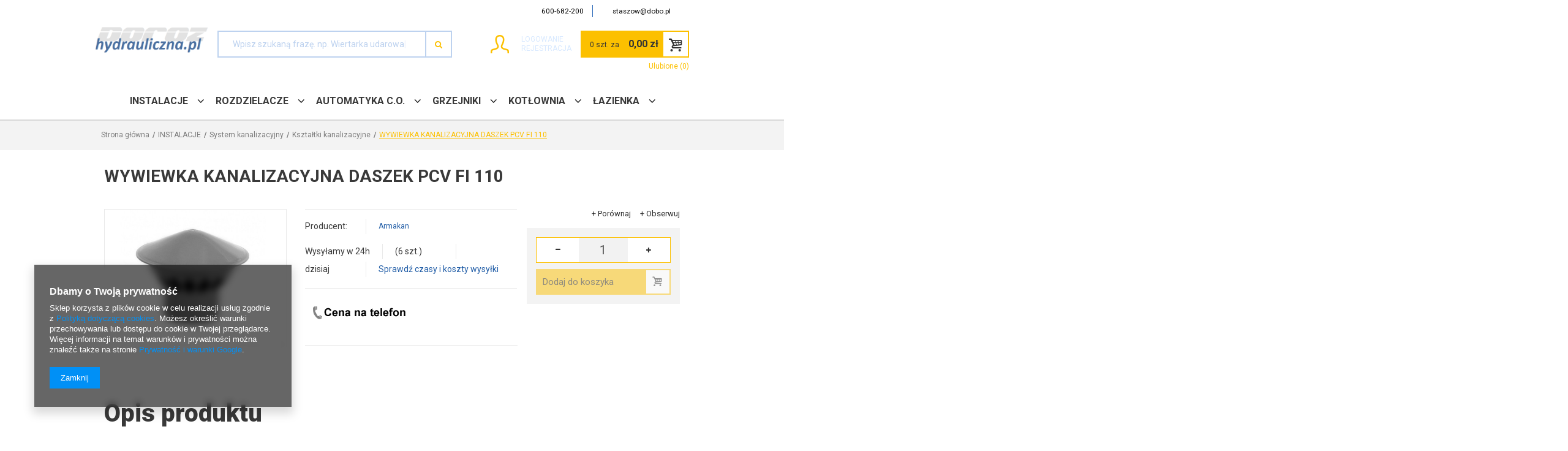

--- FILE ---
content_type: text/html; charset=utf-8
request_url: https://hydrauliczna.pl/product-pol-9400-WYWIEWKA-KANALIZACYJNA-DASZEK-PCV-FI-110.html
body_size: 21691
content:
<!DOCTYPE html>
<html lang="pl" ><head><meta name='viewport' content='user-scalable=no, initial-scale = 1.0, maximum-scale = 1.0, width=device-width'/><link href="https://fonts.googleapis.com/css?family=Roboto:300,400,500,700,900&subset=latin-ext" rel="stylesheet"><meta http-equiv="Content-Type" content="text/html; charset=utf-8"><title>WYWIEWKA KANALIZACYJNA DASZEK PCV FI 110  | INSTALACJE \ System kanalizacyjny \ Kształtki kanalizacyjne | hydrauliczna.pl tel. 881303300 Staszów ul. Krakowska 60A</title><meta name="keywords" content=""><meta name="description" content="WYWIEWKA KANALIZACYJNA DASZEK PCV FI 110  | INSTALACJE \ System kanalizacyjny \ Kształtki kanalizacyjne"><link rel="icon" href="/gfx/pol/favicon.ico"><meta name="theme-color" content="#0090f6"><meta name="msapplication-navbutton-color" content="#0090f6"><meta name="apple-mobile-web-app-status-bar-style" content="#0090f6"><link rel="stylesheet" type="text/css" href="/gfx/pol/style.css.gzip?r=1674037671"><script type="text/javascript" src="/gfx/pol/shop.js.gzip?r=1674037671"></script><meta name="robots" content="index,follow"><meta name="rating" content="general"><meta name="Author" content="hydrauliczna.pl na bazie IdoSell (www.idosell.com/shop).">
<!-- Begin LoginOptions html -->

<style>
#client_new_social .service_item[data-name="service_Apple"]:before, 
#cookie_login_social_more .service_item[data-name="service_Apple"]:before,
.oscop_contact .oscop_login__service[data-service="Apple"]:before {
    display: block;
    height: 2.6rem;
    content: url('/gfx/standards/apple.svg?r=1743165583');
}
.oscop_contact .oscop_login__service[data-service="Apple"]:before {
    height: auto;
    transform: scale(0.8);
}
#client_new_social .service_item[data-name="service_Apple"]:has(img.service_icon):before,
#cookie_login_social_more .service_item[data-name="service_Apple"]:has(img.service_icon):before,
.oscop_contact .oscop_login__service[data-service="Apple"]:has(img.service_icon):before {
    display: none;
}
</style>

<!-- End LoginOptions html -->

<!-- Open Graph -->
<meta property="og:type" content="website"><meta property="og:url" content="https://hydrauliczna.pl/product-pol-9400-WYWIEWKA-KANALIZACYJNA-DASZEK-PCV-FI-110.html
"><meta property="og:title" content="WYWIEWKA KANALIZACYJNA DASZEK PCV FI 110"><meta property="og:site_name" content="hydrauliczna.pl"><meta property="og:locale" content="pl_PL"><meta property="og:image" content="https://hydrauliczna.pl/hpeciai/181567ac2d1d6069bd68ddfc7ef9bd5e/pol_pl_WYWIEWKA-KANALIZACYJNA-DASZEK-PCV-FI-110-9400_1.jpg"><meta property="og:image:width" content="450"><meta property="og:image:height" content="338"><link rel="manifest" href="https://hydrauliczna.pl/data/include/pwa/3/manifest.json?t=3"><meta name="apple-mobile-web-app-capable" content="yes"><meta name="apple-mobile-web-app-status-bar-style" content="black"><meta name="apple-mobile-web-app-title" content="hydrauliczna.pl"><link rel="apple-touch-icon" href="/data/include/pwa/3/icon-128.png"><link rel="apple-touch-startup-image" href="/data/include/pwa/3/logo-512.png" /><meta name="msapplication-TileImage" content="/data/include/pwa/3/icon-144.png"><meta name="msapplication-TileColor" content="#2F3BA2"><meta name="msapplication-starturl" content="/"><script type="application/javascript">var _adblock = true;</script><script async src="/data/include/advertising.js"></script><script type="application/javascript">var statusPWA = {
                online: {
                    txt: "Połączono z internetem",
                    bg: "#5fa341"
                },
                offline: {
                    txt: "Brak połączenia z internetem",
                    bg: "#eb5467"
                }
            }</script><script async type="application/javascript" src="/ajax/js/pwa_online_bar.js?v=1&r=6"></script>
<!-- End Open Graph -->

<link rel="canonical" href="https://hydrauliczna.pl/product-pol-9400-WYWIEWKA-KANALIZACYJNA-DASZEK-PCV-FI-110.html" />

<link rel="stylesheet" type="text/css" href="/data/designs/xsl/3_7/gfx/pol/custom.css?r=1769568510">
<!-- Begin additional html or js -->


<!--1|3|1-->
<style>
@media only screen and (min-width: 757px) {
    #ck_dsclr {background: #fff !important;    border: 1px solid #fff !important;    width: 600px;    bottom: 30px !important;    left: 50% !important;    transform: translateX(-50%);}
}

#ck_dsclr {background: #225ea7 !important;    border: 1px solid #0A458E !important;    padding:10px;}
#ck_dsclr #ck_dsclr_sub {color: #fff !important;}
#ck_dsclr #ckdsclmrshtdwn {background: #fcc000 !important; color: #333 !important;}
#ck_dsclr #ckdsclmrshtdwn:hover {background: #fcc000 !important;}
div#ck_dsclr a {color: #fcc000 !important;}
div#ck_dsclr a:hover {color: #fcc000 !important;}
#logo a{display:inline-block;}
</style>

<!-- End additional html or js -->
                <script>
                if (window.ApplePaySession && window.ApplePaySession.canMakePayments()) {
                    var applePayAvailabilityExpires = new Date();
                    applePayAvailabilityExpires.setTime(applePayAvailabilityExpires.getTime() + 2592000000); //30 days
                    document.cookie = 'applePayAvailability=yes; expires=' + applePayAvailabilityExpires.toUTCString() + '; path=/;secure;'
                    var scriptAppleJs = document.createElement('script');
                    scriptAppleJs.src = "/ajax/js/apple.js?v=3";
                    if (document.readyState === "interactive" || document.readyState === "complete") {
                          document.body.append(scriptAppleJs);
                    } else {
                        document.addEventListener("DOMContentLoaded", () => {
                            document.body.append(scriptAppleJs);
                        });  
                    }
                } else {
                    document.cookie = 'applePayAvailability=no; path=/;secure;'
                }
                </script>
                                <script>
                var listenerFn = function(event) {
                    if (event.origin !== "https://payment.idosell.com")
                        return;
                    
                    var isString = (typeof event.data === 'string' || event.data instanceof String);
                    if (!isString) return;
                    try {
                        var eventData = JSON.parse(event.data);
                    } catch (e) {
                        return;
                    }
                    if (!eventData) { return; }                                            
                    if (eventData.isError) { return; }
                    if (eventData.action != 'isReadyToPay') {return; }
                    
                    if (eventData.result.result && eventData.result.paymentMethodPresent) {
                        var googlePayAvailabilityExpires = new Date();
                        googlePayAvailabilityExpires.setTime(googlePayAvailabilityExpires.getTime() + 2592000000); //30 days
                        document.cookie = 'googlePayAvailability=yes; expires=' + googlePayAvailabilityExpires.toUTCString() + '; path=/;secure;'
                    } else {
                        document.cookie = 'googlePayAvailability=no; path=/;secure;'
                    }                                            
                }     
                if (!window.isAdded)
                {                                        
                    if (window.oldListener != null) {
                         window.removeEventListener('message', window.oldListener);
                    }                        
                    window.addEventListener('message', listenerFn);
                    window.oldListener = listenerFn;                                      
                       
                    const iframe = document.createElement('iframe');
                    iframe.src = "https://payment.idosell.com/assets/html/checkGooglePayAvailability.html?origin=https%3A%2F%2Fhydrauliczna.pl";
                    iframe.style.display = 'none';                                            

                    if (document.readyState === "interactive" || document.readyState === "complete") {
                          if (!window.isAdded) {
                              window.isAdded = true;
                              document.body.append(iframe);
                          }
                    } else {
                        document.addEventListener("DOMContentLoaded", () => {
                            if (!window.isAdded) {
                              window.isAdded = true;
                              document.body.append(iframe);
                          }
                        });  
                    }  
                }
                </script>
                <script>let paypalDate = new Date();
                    paypalDate.setTime(paypalDate.getTime() + 86400000);
                    document.cookie = 'payPalAvailability_PLN=-1; expires=' + paypalDate.getTime() + '; path=/; secure';
                </script><script type="text/javascript" src="/gfx/pol/projector_product_questions.js.gzip?r=1674037671"></script><script type="text/javascript" src="/gfx/pol/projector_video.js.gzip?r=1674037671"></script></head><body>
        <style id="smile_global_replace_styles">
          .projector_smile.projector_smile,
          .smile_basket.smile_basket {
            visibility: hidden !important;
          }
        </style>
        <style id="smile_global_replace_character_icon">
          .smile_basket__block.--desc,
            .projector_smile__block.--desc {
              padding: 1rem;
              line-height: 1.1rem;
              font-size: 1.1rem;
            }
        
          .modal.--smile .modal__wrapper .modal__content:after,
          #dialog_wrapper.smile_info__dialog:after {
            background: url("/gfx/standards/smile_dialog_package.png?r=1682427675") no-repeat;
            background-size: contain;
            position: absolute;
            bottom: 35px;
          }
        
          .modal.--smile .modal__wrapper .headline,
          #dialog_wrapper.smile_info__dialog .headline {
            font-family: "Arial", "Helvetica", sans-serif, "Arial", sans-serif;
            color: #333;
            display: flex;
            align-items: center;
            justify-content: flex-start;
            font-size: 26px;
            font-weight: 600;
            padding: 10px 0;
            text-decoration: none;
            text-align: left;
            line-height: 36px;
            margin-bottom: 15px;
            text-transform: none;
            letter-spacing: normal;
          }
        
          .modal.--smile .modal__wrapper .headline::after,
          #dialog_wrapper.smile_info__dialog .headline::after {
            display: none;
          }
        
          .modal.--smile .modal__wrapper .smile_info__iai,
          #dialog_wrapper.smile_info__dialog .smile_info__iai {
            margin-top: 2px;
          }
        
          @media (min-width: 575px) {
            .modal.--smile .modal__wrapper .modal__content:after,
            #dialog_wrapper.smile_info__dialog:after {
              width: 192px;
              height: 177px;
            }
        
            .modal.--smile .modal__wrapper .headline,
            #dialog_wrapper.smile_info__dialog .headline {
              line-height: 40px;
              margin-right: 70px;
              font-size: 36px;
            }
          }
        
          @media (min-width: 757px) {
            .modal.--smile .modal__wrapper .modal__content:after,
            #dialog_wrapper.smile_info__dialog:after {
              right: 30px;
            }
          }
        
          .smile_desc__wrapper {
            padding-right: 5px;
          }
        
          .projector_smile .--desc .projector_smile__link,
          .smile_basket .--desc .smile_basket__link {
            display: inline-block;
          }
        </style>
        
        <script>
          document.addEventListener("DOMContentLoaded", () => {
            /**
             * Podmiana styli oraz danych w banerze/modalu Smile
             *
             * @param {object} options literał obiektu z opcjami
             * @param {string} options.smile_headline literał "Kupujesz i dostawę masz gratis!"
             * @param {string} options.smile_delivery literał "dostawy ze sklepów internetowych przy"
             * @param {string} options.smile_delivery_minprice literał "zamówieniu za X zł są za darmo."
             * @param {string} options.smile_delivery_name literał "Darmowa dostawa obejmuje dostarczenie..."
             * @param {Array<{icon: string; name: string;}>} options.smile_delivery_icon tablica obiektów z nazwami i odnośnikami do ikon/grafik kurierów
             * @param {string} options.smile_baner literał "Darmowa dostawa do paczkomatu lub punktu odbioru"
             * @param {string} options.smile_description literał "Smile - dostawy ze sklepów internetowych przy zamówieniu od X zł są za darmo"
             * @param {string} options.smile_idosell_logo_title literał "Smile to usługa IdoSell"
             */
            const GlobalSmileReplaceAddon = (options = {}) => {
              let {
                smile_headline,
                smile_delivery,
                smile_delivery_minprice,
                smile_delivery_name,
                smile_delivery_icon,
                smile_baner,
                smile_description,
                smile_idosell_logo_title,
              } = options;
        
              const idosell_logo = "/gfx/standards/Idosell_logo_black.svg?r=1652092770";
              const smile_logo = "/gfx/standards/smile_logo.svg?r=1652092770";
        
              const projectorSmile = document.querySelector(".projector_smile");
              const basketSmile = document.querySelector(".smile_basket");
              const smileModalWrapper = document.querySelector(".smile_info");
        
              const getCourierIcon = (icon, alt, classList = "smile_info__inpost_logo") =>
                `<img class="${classList}" src="${icon}" alt="${alt}"></img>`;
              const injectHtml = (element, html) => element.insertAdjacentHTML("beforeend", html);
        
              const removeCourierIcons = (elementList) => {
                elementList?.forEach((element) => {
                  element.parentElement.removeChild(element);
                });
              };
        
              const appendCourierIcons = (infoContainer, classList) => {
                smile_delivery_icon?.forEach((el, idx) => {
                  const rendered = getCourierIcon(el.icon, el.name || `Smile Courier ${idx}`, classList);
                  injectHtml(infoContainer, rendered);
                });
              };
        
              const handleCourierIcons = (infoContainer, iconElementList, classList) => {
                if (infoContainer && iconElementList && smile_delivery_icon) {
                  if (Array.isArray(smile_delivery_icon)) {
                    removeCourierIcons(iconElementList);
                    appendCourierIcons(infoContainer, classList);
                  }
                }
              };
        
              // Podmiana wszystkich logo smile
              const replaceAllSmileLogo = () => {
                const logoElementList = document.querySelectorAll(
                  ".projector_smile .projector_smile__logo, .smile_info .smile_info__item.--smile .smile_info__logo, .smile_basket .smile_basket__logo"
                );
                if (logoElementList.length === 0) return;
        
                logoElementList.forEach((logoElement) => {
                  logoElement.setAttribute("src", smile_logo);
                  logoElement.setAttribute("data-src", smile_logo);
                });
              };
        
              const replaceBannerSmile = () => {
                const infoContainer =
                  projectorSmile?.querySelector(".projector_smile__inpost") ||
                  basketSmile?.querySelector(".smile_basket__inpost");
                const textElement =
                  projectorSmile?.querySelector(".projector_smile__inpost .projector_smile__inpost_text") ||
                  basketSmile?.querySelector(".smile_basket__inpost .smile_basket__inpost_text");
                const descriptionElement =
                  projectorSmile?.querySelector(".projector_smile__block.--desc") ||
                  basketSmile?.querySelector(".smile_basket__block.--desc");
                const logoElementList = infoContainer?.querySelectorAll("img");
        
                // Podmiana opisu w bannerze
                if (infoContainer && smile_baner) {
                  textElement.textContent = smile_baner;
                }
        
                // Podmiana opisu pod bannerem
                if (descriptionElement && smile_description) {
                  const link =
                    descriptionElement.querySelector(".projector_smile__link") ||
                    descriptionElement.querySelector(".smile_basket__link");
        
                  if (!link) {
                    descriptionElement.innerHTML = "";
                  }
        
                  descriptionElement.insertAdjacentHTML(
                    "afterbegin",
                    `<span class="smile_desc__wrapper">${smile_description}</span>`
                  );
                }
        
                // Podmiana ikon
                let imageClassList;
                if (projectorSmile) {
                  imageClassList = "projector_smile__inpost_logo";
                } else if (basketSmile) {
                  imageClassList = "smile_basket__inpost_logo";
                }
        
                // Podmiana ikon kurierów
                handleCourierIcons(infoContainer, logoElementList, imageClassList);
              };
        
              const replaceModalSmile = () => {
                const smileInfoContainer = smileModalWrapper?.querySelector(".smile_info__item.--smile .smile_info__sub");
                const infoTextElement = smileInfoContainer?.querySelector(".smile_info__text");
                const infoStrongElement = smileInfoContainer?.querySelector(".smile_info__strong");
                const headlineElement = smileModalWrapper?.querySelector(".headline .headline__name");
                const courierContainer = smileModalWrapper?.querySelector(".smile_info__item.--inpost");
                const textElement = courierContainer?.querySelector(".smile_info__text");
                const iconElementList = courierContainer?.querySelectorAll("img");
                const footerContainer = smileModalWrapper?.querySelector(".smile_info__item.--footer");
                const idosellTitle = footerContainer?.querySelector(".smile_info__iai");
                const imageElement = footerContainer?.querySelector("img");
        
                // Podmiana tytułu modala
                if (headlineElement && smile_headline) {
                  headlineElement.textContent = smile_headline;
                }
        
                // Podmiana tekstu obok logo w modalu
                if (smile_delivery && infoTextElement) {
                  infoTextElement.textContent = smile_delivery;
                }
        
                // Podmiana pogrubionego tekstu obok logo w modalu
                if (smile_delivery_minprice && infoStrongElement) {
                  infoStrongElement.innerHTML = smile_delivery_minprice;
                  // infoStrongElement.textContent = smile_delivery_minprice;
                }
        
                // Podmiana opisu kurierów
                if (smile_delivery_name && textElement) {
                  textElement.textContent = smile_delivery_name;
                }
        
                // Podmiana ikon kurierów
                handleCourierIcons(courierContainer, iconElementList, "smile_info__inpost_logo");
        
                // Podmiana logo IdoSell w stopce
                if (imageElement) {
                  imageElement.setAttribute("src", idosell_logo);
                  imageElement.setAttribute("data-src", idosell_logo);
                }
        
                // Podmiana tekstu IdoSell
                if (idosellTitle && smile_idosell_logo_title) {
                  idosellTitle.textContent = smile_idosell_logo_title;
                }
              };
        
              const removeStyles = () => {
                const replaceStyles = document.querySelectorAll("#smile_global_replace_styles");
                if (replaceStyles.length === 0) return;
        
                replaceStyles.forEach((rStyle) => {
                  rStyle.innerHTML = "";
                  rStyle?.remove?.();
                });
              };
        
              const init = () => {
                replaceAllSmileLogo();
                replaceModalSmile();
                replaceBannerSmile();
        
                removeStyles();
              };
        
              try {
                if (!projectorSmile && !basketSmile && !smileModalWrapper) return;
        
                init();
              } catch (error) {
                console.error("[GlobalSmileReplaceAddon] Error:", error);
              }
            };
        
            // [iai:smile_headline] <- literał "Kupujesz i dostawę masz gratis!"
            // [iai:smile_delivery] <- literał "dostawy ze sklepów internetowych przy"
            // [iai:smile_delivery_minprice] <- literał "zamówieniu za 50 zł są za darmo."
            // [iai:smile_delivery_name] <- literał "Darmowa dostawa obejmuje dostarczenie przesyłki do Paczkomatu InPost lub punktu odbioru Orlen Paczka" bądź "Darmowa dostawa obejmuje dostarczenie przesyłki do punktu odbioru Orlen Paczka" w zależności od tego czy InPost pozostanie w Smile
            // [iai:smile_delivery_icon] <- url do ikon/grafik kurierów (logo InPost i Orlen Paczka lub tylko Orlen Paczka - jak wyżej)
            // [iai:smile_baner] <- literał "Darmowa dostawa do paczkomatu lub punktu odbioru" bądź "Darmowa dostawa do punktu odbioru" w zależności od tego czy InPost pozostanie w Smile
            // [iai:smile_description] <- literał "Smile - dostawy ze sklepów internetowych przy zamówieniu od 50 zł są za darmo"
            // [iai:smile_idosell_logo_title] <- literał "Smile to usługa IdoSell"
        
            // Wywołanie GlobalSmileReplaceAddon
            // Do przekazania obiekt z właściwościami:
            // smile_headline
            // smile_delivery
            // smile_delivery_minprice
            // smile_delivery_name
            // smile_delivery_icon
            // smile_baner
            // smile_description
            // smile_idosell_logo_title
        
            try {
              GlobalSmileReplaceAddon({
                smile_headline: "Kupujesz i dostawę masz gratis!",
                smile_delivery: "dostawy ze sklepów internetowych przy",
                smile_delivery_minprice: "zamówieniu za 50,00 zł są za darmo.",
                smile_delivery_name:
                  "Darmowa dostawa obejmuje dostarczenie przesyłki do Paczkomatu InPost",
                smile_delivery_icon: [{ name: "InPost", icon: "/panel/gfx/mainInPostLogo.svg" },],
                smile_baner: "Darmowa dostawa do paczkomatu",
                smile_description: "Smile - dostawy ze sklepów internetowych przy zamówieniu od 50,00 zł są za darmo",
                smile_idosell_logo_title: "Smile to usługa",
              });
            } catch (error) {
              console.error("[GlobalSmileReplaceAddon] DOMContentLoaded_Error:", error);
            }
          },
            false
          );
        </script>
        <div id="container" class="projector_page 
            "><header class="clearfix "><div class="container clearfix"><script type="text/javascript" class="ajaxLoad">
            app_shop.vars.vat_registered = "true";
            app_shop.vars.currency_format = "###,##0.00";
            
                app_shop.vars.currency_before_value = false;
            
                app_shop.vars.currency_space = true;
            
            app_shop.vars.symbol = "zł";
            app_shop.vars.id= "PLN";
            app_shop.vars.baseurl = "http://hydrauliczna.pl/";
            app_shop.vars.sslurl= "https://hydrauliczna.pl/";
            app_shop.vars.curr_url= "%2Fproduct-pol-9400-WYWIEWKA-KANALIZACYJNA-DASZEK-PCV-FI-110.html";
            

            var currency_decimal_separator = ',';
            var currency_grouping_separator = ' ';

            
                app_shop.vars.blacklist_extension = ["exe","com","swf","js","php"];
            
                app_shop.vars.blacklist_mime = ["application/javascript","application/octet-stream","message/http","text/javascript","application/x-deb","application/x-javascript","application/x-shockwave-flash","application/x-msdownload"];
            
                app_shop.urls.contact = "/contact-pol.html";
            </script><div id="viewType" style="display:none"></div><div id="menu_settings" class="hidden-phone "><div class="menu_settings_bar container"><div id="menu_additional">
                                Witamy, 
                                <a href="/login.php" title="">Zaloguj się
                                </a>
                                |
                                <a href="/client-new.php?register" title="">Zarejestruj się
                                </a></div><div id="mobile_additional"><a href="/login.php" title="">Twoje konto
                        </a>
                        |
                        <a rel="nofollow" href="/basketedit.php?mode=2" title="">Obserwowane (0)
                        </a>
                         | 
                    </div><div id="top_contact"><span><i class="icon-phone"></i><a href="tel:600682200">600-682-200</a></span><span><i class="icon-envelope-alt"></i><a href="mailto:staszow@dobo.pl">staszow@dobo.pl</a></span></div></div></div><div class="nav-fixed"><div class="hamburger-box"><div class="hamburger-inner"></div></div></div><div id="logo" data-align="a#css" class="col-md-3 col-xs-12  align_row"><a href="http://hydrauliczna.pl" target="_self"><img src="/data/gfx/mask/pol/logo_3_big.png" alt="Hurtownia hydrauliczna.pl" width="824" height="188"></a></div><form action="search.php" method="get" id="menu_search" class="col-lg-6 col-md-5 col-xs-12"><div><input id="menu_search_text" type="text" name="text" class="catcomplete" data-placeholder="Wpisz szukaną frazę. np. Wiertarka udarowa"></div><button type="submit" class="btn"><i class="icon-search"></i></button><a href="/searching.php" title="">Wyszukiwanie zaawansowane</a></form><div id="menu_basket" class="col-md-3 empty_bsket"><div class="login_infos"><a href="/login.php" title="Kliknij, aby przejść do formularza logowania.">Logowanie
                                </a><a href="/client-new.php?register" title="Kliknij, aby przejść do formularza rejestracji.">Rejestracja
                                </a></div><a href="/basketedit.php?mode=1"><span class="basket_counter">0 szt. za</span><strong>0,00 zł</strong></a><div><a class="wishes_link link" href="/basketedit.php?mode=2" rel="nofollow" title=""><span class="hidden-phone">Ulubione (0)</span></a><a class="basket_link link" href="/basketedit.php?mode=1" rel="nofollow" title="Twój koszyk jest pusty, najpierw dodaj do niego towary z naszej oferty.">
                        Złóż zamówienie
                    </a></div><script type="text/javascript">
app_shop.run(function(){app_shop.fn.sesion2link();$.getJSON('/ajax/basket.php',function(json){$('#menu_basket strong').html(json.basket.worth_formatted);$('#menu_basket .badge').html(json.basket.productsCounter);});}, 'all');
</script></div><nav id="menu_categories" class=" "><button type="button" class="navbar-toggler"><i class="icon-reorder"></i></button><div class="navbar-collapse" id="menu_navbar"><ul class="navbar-nav"><li class="nav-item"><a  href="/pol_m_INSTALACJE-394.html" target="_self" title="INSTALACJE" class="nav-link active" >INSTALACJE</a><ul class="navbar-subnav"><li class="nav-item"><a class="nav-link" href="/pol_m_INSTALACJE_Systemy-PEX-387.html" target="_self">Systemy PEX</a><ul class="navbar-subsubnav"><li class="nav-item"><a class="nav-link" href="/pol_m_INSTALACJE_Systemy-PEX_Rury-PEX-388.html" target="_self">Rury PEX</a></li><li class="nav-item"><a class="nav-link" href="/pol_m_INSTALACJE_Systemy-PEX_Ksztaltki-PEX-skrecane-398.html" target="_self">Kształtki PEX skręcane</a></li><li class="nav-item"><a class="nav-link" href="/pol_m_INSTALACJE_Systemy-PEX_Ksztaltki-PEX-zaciskane-469.html" target="_self">Kształtki PEX zaciskane</a></li><li class="nav-item"><a class="nav-link" href="/pol_m_INSTALACJE_Systemy-PEX_Grupy-pompowo-mieszajace-468.html" target="_self">Grupy pompowo-mieszające</a></li><li class="nav-item"><a class="nav-link" href="/pol_m_INSTALACJE_Systemy-PEX_Materialy-do-podlogowki-426.html" target="_self">Materiały do podłogówki</a></li><li class="nav-item"><a class="nav-link" href="/pol_m_INSTALACJE_Systemy-PEX_Narzedzia-i-akcesoria-383.html" target="_self">Narzędzia i akcesoria</a></li></ul></li><li class="nav-item"><a class="nav-link" href="/pol_m_INSTALACJE_System-ocynkowany-395.html" target="_self">System ocynkowany</a><ul class="navbar-subsubnav"><li class="nav-item"><a class="nav-link" href="/pol_m_INSTALACJE_System-ocynkowany_Kolana-ocynkowane-397.html" target="_self">Kolana ocynkowane</a></li><li class="nav-item"><a class="nav-link" href="/pol_m_INSTALACJE_System-ocynkowany_Korki-ocynkowane-408.html" target="_self">Korki ocynkowane</a></li><li class="nav-item"><a class="nav-link" href="/pol_m_INSTALACJE_System-ocynkowany_Mufy-ocynkowane-437.html" target="_self">Mufy ocynkowane</a></li><li class="nav-item"><a class="nav-link" href="/pol_m_INSTALACJE_System-ocynkowany_Nyple-ocynkowane-438.html" target="_self">Nyple ocynkowane</a></li><li class="nav-item"><a class="nav-link" href="/pol_m_INSTALACJE_System-ocynkowany_Redukcje-ocynkowane-439.html" target="_self">Redukcje ocynkowane</a></li><li class="nav-item"><a class="nav-link" href="/pol_m_INSTALACJE_System-ocynkowany_Srubunki-ocynkowane-440.html" target="_self">Śrubunki ocynkowane</a></li><li class="nav-item"><a class="nav-link" href="/pol_m_INSTALACJE_System-ocynkowany_Przedluzki-ocynkowane-462.html" target="_self">Przedłużki ocynkowane</a></li><li class="nav-item"><a class="nav-link" href="/pol_m_INSTALACJE_System-ocynkowany_Trojniki-czworniki-ocynkowane-464.html" target="_self">Trójniki/czwórniki ocynkowane</a></li></ul></li><li class="nav-item"><a class="nav-link" href="/pol_m_INSTALACJE_Systemy-zeliwne-czarne-500.html" target="_self">Systemy żeliwne czarne</a><ul class="navbar-subsubnav"><li class="nav-item"><a class="nav-link" href="/pol_m_INSTALACJE_Systemy-zeliwne-czarne_Ksztaltki-czarne-501.html" target="_self">Kształtki czarne</a></li><li class="nav-item"><a class="nav-link" href="/pol_m_INSTALACJE_Systemy-zeliwne-czarne_Rury-czarne-502.html" target="_self">Rury czarne</a></li></ul></li><li class="nav-item"><a class="nav-link" href="/pol_m_INSTALACJE_System-do-stali-weglowej-853.html" target="_self">System do stali węglowej</a><ul class="navbar-subsubnav"><li class="nav-item"><a class="nav-link" href="/pol_m_INSTALACJE_System-do-stali-weglowej_Ksztaltki-ze-stali-weglowej-855.html" target="_self">Kształtki ze stali węglowej</a></li><li class="nav-item"><a class="nav-link" href="/pol_m_INSTALACJE_System-do-stali-weglowej_Rury-ze-stali-weglowej-856.html" target="_self">Rury ze stali węglowej</a></li></ul></li><li class="nav-item"><a class="nav-link" href="/pol_m_INSTALACJE_Ksztaltki-spawalnicze-497.html" target="_self">Kształtki spawalnicze</a></li><li class="nav-item"><a class="nav-link" href="/pol_m_INSTALACJE_System-zgrzewany-PP-432.html" target="_self">System zgrzewany PP</a><ul class="navbar-subsubnav"><li class="nav-item"><a class="nav-link" href="/pol_m_INSTALACJE_System-zgrzewany-PP_Ksztaltki-PP-433.html" target="_self">Kształtki PP</a></li><li class="nav-item"><a class="nav-link" href="/pol_m_INSTALACJE_System-zgrzewany-PP_Rury-PP-481.html" target="_self">Rury PP</a></li></ul></li><li class="nav-item"><a class="nav-link" href="/pol_m_INSTALACJE_System-miedziany-419.html" target="_self">System miedziany</a><ul class="navbar-subsubnav"><li class="nav-item"><a class="nav-link" href="/pol_m_INSTALACJE_System-miedziany_Ksztaltki-miedziane-436.html" target="_self">Kształtki miedziane</a></li><li class="nav-item"><a class="nav-link" href="/pol_m_INSTALACJE_System-miedziany_Rury-miedziane-444.html" target="_self">Rury miedziane</a></li><li class="nav-item"><a class="nav-link" href="/pol_m_INSTALACJE_System-miedziany_Akcesoria-do-miedzi-724.html" target="_self">Akcesoria do miedzi</a></li><li class="nav-item"><a class="nav-link" href="/pol_m_INSTALACJE_System-miedziany_Ksztaltki-mosiezne-420.html" target="_self">Kształtki mosiężne</a></li></ul></li><li class="nav-item"><a class="nav-link" href="/pol_m_INSTALACJE_System-wodny-P-E-504.html" target="_self">System wodny P.E.</a><ul class="navbar-subsubnav"><li class="nav-item"><a class="nav-link" href="/pol_m_INSTALACJE_System-wodny-P-E-_Ksztaltki-P-E-505.html" target="_self">Kształtki P.E</a></li><li class="nav-item"><a class="nav-link" href="/pol_m_INSTALACJE_System-wodny-P-E-_Rury-P-E-506.html" target="_self">Rury P.E</a></li></ul></li><li class="nav-item"><a class="nav-link active" href="/pol_m_INSTALACJE_System-kanalizacyjny-493.html" target="_self">System kanalizacyjny</a><ul class="navbar-subsubnav"><li class="nav-item"><a class="nav-link active" href="/pol_m_INSTALACJE_System-kanalizacyjny_Ksztaltki-kanalizacyjne-495.html" target="_self">Kształtki kanalizacyjne</a></li><li class="nav-item"><a class="nav-link" href="/pol_m_INSTALACJE_System-kanalizacyjny_Rury-kanalizacyjne-494.html" target="_self">Rury kanalizacyjne</a></li></ul></li><li class="nav-item"><a class="nav-link" href="/pol_m_INSTALACJE_Ksztaltki-chromowane-488.html" target="_self">Kształtki chromowane</a></li><li class="nav-item"><a class="nav-link" href="/pol_m_INSTALACJE_Zawory-723.html" target="_self">Zawory</a><ul class="navbar-subsubnav"><li class="nav-item"><a class="nav-link" href="/pol_m_INSTALACJE_Zawory_Kulowe-410.html" target="_self">Kulowe</a></li><li class="nav-item"><a class="nav-link" href="/pol_m_INSTALACJE_Zawory_Kulowe-z-filtrem-rozeta-do-pralki-zmywarki-416.html" target="_self">Kulowe z filtrem / rozetą do pralki / zmywarki</a></li><li class="nav-item"><a class="nav-link" href="/pol_m_INSTALACJE_Zawory_Roznicowe-415.html" target="_self">Różnicowe</a></li><li class="nav-item"><a class="nav-link" href="/pol_m_INSTALACJE_Zawory_Zwrotne-430.html" target="_self">Zwrotne</a></li><li class="nav-item"><a class="nav-link" href="/pol_m_INSTALACJE_Zawory_Spustowe-445.html" target="_self">Spustowe</a></li><li class="nav-item"><a class="nav-link" href="/pol_m_INSTALACJE_Zawory_Bezpieczenstwa-476.html" target="_self">Bezpieczeństwa</a></li><li class="nav-item"><a class="nav-link" href="/pol_m_INSTALACJE_Zawory_Kulowe-do-gazu-491.html" target="_self">Kulowe do gazu</a></li></ul></li><li class="nav-item"><a class="nav-link" href="/pol_m_INSTALACJE_Uszczelniacze-402.html" target="_self">Uszczelniacze</a></li><li class="nav-item"><a class="nav-link" href="/pol_m_INSTALACJE_Izolacje-na-rury-434.html" target="_self">Izolacje na rury</a></li><li class="nav-item"><a class="nav-link" href="/pol_m_INSTALACJE_Uchwyty-i-mocowania-472.html" target="_self">Uchwyty i mocowania</a></li></ul></li><li class="nav-item"><a  href="/pol_m_ROZDZIELACZE-719.html" target="_self" title="ROZDZIELACZE" class="nav-link" >ROZDZIELACZE</a><ul class="navbar-subnav"><li class="nav-item"><a class="nav-link" href="/pol_m_ROZDZIELACZE_Rozdzielacze-C-O-377.html" target="_self">Rozdzielacze C.O</a></li><li class="nav-item"><a class="nav-link" href="/pol_m_ROZDZIELACZE_Rozdzielacze-do-podlogowki-382.html" target="_self">Rozdzielacze do podłogówki</a></li><li class="nav-item"><a class="nav-link" href="/pol_m_ROZDZIELACZE_Szafki-podtynkowe-448.html" target="_self">Szafki podtynkowe</a></li><li class="nav-item"><a class="nav-link" href="/pol_m_ROZDZIELACZE_Szafki-natynkowe-449.html" target="_self">Szafki natynkowe</a></li></ul></li><li class="nav-item"><a  href="/pol_m_AUTOMATYKA-C-O-720.html" target="_self" title="AUTOMATYKA C.O." class="nav-link" >AUTOMATYKA C.O.</a><ul class="navbar-subnav"><li class="nav-item"><a class="nav-link" href="/pol_m_AUTOMATYKA-C-O-_Zestawy-termostatyczne-do-podlogowki-447.html" target="_self">Zestawy termostatyczne do podłogówki</a></li><li class="nav-item"><a class="nav-link" href="/pol_m_AUTOMATYKA-C-O-_Zawory-mieszajace-474.html" target="_self">Zawory mieszające</a></li><li class="nav-item"><a class="nav-link" href="/pol_m_AUTOMATYKA-C-O-_Separatory-zanieczyszczen-864.html" target="_self">Separatory zanieczyszczeń</a></li></ul></li><li class="nav-item"><a  href="/pol_m_GRZEJNIKI-378.html" target="_self" title="GRZEJNIKI" class="nav-link" >GRZEJNIKI</a><ul class="navbar-subnav"><li class="nav-item"><a class="nav-link" href="/pol_m_GRZEJNIKI_Stalowe-boczne-dwupanelowe-C22-714.html" target="_self">Stalowe boczne dwupanelowe C22</a></li><li class="nav-item"><a class="nav-link" href="/pol_m_GRZEJNIKI_Stalowe-pol-dolne-dwupanelowe-V22-717.html" target="_self">Stalowe poł. dolne dwupanelowe V22</a></li><li class="nav-item"><a class="nav-link" href="/pol_m_GRZEJNIKI_Lazienkowe-418.html" target="_self">Łazienkowe</a></li><li class="nav-item"><a class="nav-link" href="/pol_m_GRZEJNIKI_Akcesoria-grzejnikowe-400.html" target="_self">Akcesoria grzejnikowe</a><ul class="navbar-subsubnav"><li class="nav-item"><a class="nav-link" href="/pol_m_GRZEJNIKI_Akcesoria-grzejnikowe_Odpowietrzniki-401.html" target="_self">Odpowietrzniki</a></li><li class="nav-item"><a class="nav-link" href="/pol_m_GRZEJNIKI_Akcesoria-grzejnikowe_Zawory-grzejnikowe-403.html" target="_self">Zawory grzejnikowe</a></li><li class="nav-item"><a class="nav-link" href="/pol_m_GRZEJNIKI_Akcesoria-grzejnikowe_Glowice-termostatyczne-405.html" target="_self">Głowice termostatyczne</a></li><li class="nav-item"><a class="nav-link" href="/pol_m_GRZEJNIKI_Akcesoria-grzejnikowe_Zawory-termostatyczne-411.html" target="_self">Zawory termostatyczne</a></li><li class="nav-item"><a class="nav-link" href="/pol_m_GRZEJNIKI_Akcesoria-grzejnikowe_Uchwyty-do-grzejnikow-412.html" target="_self">Uchwyty do grzejników</a></li><li class="nav-item"><a class="nav-link" href="/pol_m_GRZEJNIKI_Akcesoria-grzejnikowe_Inne-424.html" target="_self">Inne</a></li></ul></li></ul></li><li class="nav-item"><a  href="/pol_m_KOTLOWNIA-384.html" target="_self" title="KOTŁOWNIA" class="nav-link" >KOTŁOWNIA</a><ul class="navbar-subnav"><li class="nav-item"><a class="nav-link" href="/pol_m_KOTLOWNIA_Pompy-obiegowe-C-O-i-C-W-U-392.html" target="_self">Pompy obiegowe C.O. i C.W.U.</a></li><li class="nav-item"><a class="nav-link" href="/pol_m_KOTLOWNIA_Zestawy-obiegowe-417.html" target="_self">Zestawy obiegowe</a></li><li class="nav-item"><a class="nav-link" href="/pol_m_KOTLOWNIA_Bojlery-poziome-wiszace-429.html" target="_self">Bojlery poziome - wiszące</a></li><li class="nav-item"><a class="nav-link" href="/pol_m_KOTLOWNIA_Grzalki-elektryczne-466.html" target="_self">Grzałki elektryczne</a></li><li class="nav-item"><a class="nav-link" href="/pol_m_KOTLOWNIA_Podgrzewacze-przeplywowe-473.html" target="_self">Podgrzewacze przepływowe</a></li><li class="nav-item"><a class="nav-link" href="/pol_m_KOTLOWNIA_Naczynia-przeponowe-C-O-455.html" target="_self">Naczynia przeponowe C.O</a></li><li class="nav-item"><a class="nav-link" href="/pol_m_KOTLOWNIA_Naczynia-przeponowe-C-W-U-456.html" target="_self">Naczynia przeponowe C.W.U</a></li><li class="nav-item"><a class="nav-link" href="/pol_m_KOTLOWNIA_Kotly-na-paliwa-stale-385.html" target="_self">Kotły na paliwa stałe</a><ul class="navbar-subsubnav"><li class="nav-item"><a class="nav-link" href="/pol_m_KOTLOWNIA_Kotly-na-paliwa-stale_Sterowniki-i-czujniki-do-kotlow-421.html" target="_self">Sterowniki i czujniki do kotłów</a></li></ul></li><li class="nav-item"><a class="nav-link" href="/pol_m_KOTLOWNIA_Piecyki-gazowe-480.html" target="_self">Piecyki gazowe</a></li><li class="nav-item"><a class="nav-link" href="/pol_m_KOTLOWNIA_Narzedzia-i-akcesoria-do-kotlowni-413.html" target="_self">Narzędzia i akcesoria do kotłowni</a></li></ul></li><li class="nav-item"><a  href="/pol_m_LAZIENKA-370.html" target="_self" title="ŁAZIENKA" class="nav-link" >ŁAZIENKA</a><ul class="navbar-subnav"><li class="nav-item"><a class="nav-link" href="/pol_m_LAZIENKA_Baterie-i-osprzet-do-baterii-371.html" target="_self">Baterie i osprzęt do baterii</a><ul class="navbar-subsubnav"><li class="nav-item"><a class="nav-link" href="/pol_m_LAZIENKA_Baterie-i-osprzet-do-baterii_Baterie-natryskowe-372.html" target="_self">Baterie natryskowe</a></li><li class="nav-item"><a class="nav-link" href="/pol_m_LAZIENKA_Baterie-i-osprzet-do-baterii_Baterie-umywalkowe-373.html" target="_self">Baterie umywalkowe</a></li><li class="nav-item"><a class="nav-link" href="/pol_m_LAZIENKA_Baterie-i-osprzet-do-baterii_Baterie-wannowe-374.html" target="_self">Baterie wannowe</a></li><li class="nav-item"><a class="nav-link" href="/pol_m_LAZIENKA_Baterie-i-osprzet-do-baterii_Baterie-kuchenne-375.html" target="_self">Baterie kuchenne</a></li><li class="nav-item"><a class="nav-link" href="/pol_m_LAZIENKA_Baterie-i-osprzet-do-baterii_Baterie-bidetowe-453.html" target="_self">Baterie bidetowe</a></li><li class="nav-item"><a class="nav-link" href="/pol_m_LAZIENKA_Baterie-i-osprzet-do-baterii_Weze-natryskowe-do-baterii-489.html" target="_self">Węże natryskowe do baterii</a></li><li class="nav-item"><a class="nav-link" href="/pol_m_LAZIENKA_Baterie-i-osprzet-do-baterii_Sluchawki-natryskowe-490.html" target="_self">Słuchawki natryskowe</a></li><li class="nav-item"><a class="nav-link" href="/pol_m_LAZIENKA_Baterie-i-osprzet-do-baterii_Perlatory-492.html" target="_self">Perlatory</a></li><li class="nav-item"><a class="nav-link" href="/pol_m_LAZIENKA_Baterie-i-osprzet-do-baterii_Przylacza-elastyczne-w-oplocie-do-baterii-507.html" target="_self">Przyłącza elastyczne w oplocie do baterii</a></li></ul></li><li class="nav-item"><a class="nav-link" href="/pol_m_LAZIENKA_Pompy-sanitarne-rozdrabniacze-431.html" target="_self">Pompy sanitarne - rozdrabniacze</a></li><li class="nav-item"><a class="nav-link" href="/pol_m_LAZIENKA_Czesci-i-akcesoria-sanitarne-458.html" target="_self">Części i akcesoria sanitarne</a></li><li class="nav-item"><a class="nav-link" href="/pol_m_LAZIENKA_Reduktory-cisnienia-wody-459.html" target="_self">Reduktory ciśnienia wody</a></li><li class="nav-item"><a class="nav-link" href="/pol_m_LAZIENKA_Syfony-460.html" target="_self">Syfony</a></li><li class="nav-item"><a class="nav-link" href="/pol_m_LAZIENKA_Wodomierze-461.html" target="_self">Wodomierze</a></li><li class="nav-item"><a class="nav-link" href="/pol_m_LAZIENKA_Odplywy-liniowe-475.html" target="_self">Odpływy liniowe</a></li><li class="nav-item"><a class="nav-link" href="/pol_m_LAZIENKA_Filtry-do-wody-487.html" target="_self">Filtry do wody</a></li><li class="nav-item"><a class="nav-link" href="/pol_m_LAZIENKA_Stelaze-podtynkowe-496.html" target="_self">Stelaże podtynkowe</a></li><li class="nav-item"><a class="nav-link" href="/pol_m_LAZIENKA_Akcesoria-lazienkowe-499.html" target="_self">Akcesoria łazienkowe</a></li><li class="nav-item"><a class="nav-link" href="/pol_m_LAZIENKA_Higiena-i-dezynfekcja-850.html" target="_self">Higiena i dezynfekcja</a></li></ul></li><li class="nav-item"><a  href="/pol_m_OGROD-599.html" target="_self" title="OGRÓD" class="nav-link" >OGRÓD</a><ul class="navbar-subnav"><li class="nav-item"><a class="nav-link" href="/pol_m_OGROD_Ogrod-862.html" target="_self">Ogród</a></li></ul></li></ul></div></nav><div class="breadcrumbs"><div><ol><li class="bc-main"><span><a href="/">Strona główna</a></span></li><li class="category bc-item-1"><a class="category" href="/pol_m_INSTALACJE-394.html">INSTALACJE</a></li><li class="category bc-item-2"><a class="category" href="/pol_m_INSTALACJE_System-kanalizacyjny-493.html">System kanalizacyjny</a></li><li class="category bc-active bc-item-3"><a class="category" href="/pol_m_INSTALACJE_System-kanalizacyjny_Ksztaltki-kanalizacyjne-495.html">Kształtki kanalizacyjne</a></li><li class="bc-active bc-product-name"><span>WYWIEWKA KANALIZACYJNA DASZEK PCV FI 110</span></li></ol></div></div></div></header><div id="layout" class="row clearfix"><div id="layout-wrap" class="container clearfix"><aside class="col-md-3"><div class="setMobileGrid" data-item="#menu_search"></div><div class="setMobileGrid" data-item="#menu_navbar"></div><div class="login_menu_block visible-phone" id="login_menu_block"><a class="sign_in_link" href="/login.php" title=""><i class="icon-user"></i>  Zaloguj się
                            
                        </a><a class="registration_link" href="/client-new.php?register" title=""><i class="icon-lock"></i>  Zarejestruj się
                            
                        </a><a class="order_status_link" href="/order-open.php" title=""><i class="icon-globe"></i>  Sprawdź status zamówienia
                            
                        </a><a href="/Informacje-o-sklepie-cterms-pol-19.html">
                        Informacje o sklepie
                    </a><a href="/pol-delivery.html">
                        Wysyłka
                    </a><a href="/pol-payments.html">
                        Sposoby płatności i prowizje
                    </a><a href="/pol-terms.html">
                        Regulamin
                    </a><a href="/pol-privacy-and-cookie-notice.html">
                        Polityka prywatności
                    </a><a href="/pol-returns-and_replacements.html">
                        Odstąpienie od umowy
                    </a></div><div class="setMobileGrid" data-item="#menu_contact"></div><div class="visible-phone mobileNewsletter"><a href="/newsletter.php" class="btn-small"><i class="icon-envelope-alt" style="float:left;"></i>Zapisz się do newslettera
              </a></div><div class="setMobileGrid" data-item="#menu_settings"></div></aside><div id="content" class="col-md-12"><div id="menu_compare_product" style="display:none"><div class="big_label">Dodane do porównania</div><div class="compare_product_sub align_row" data-align="img#css"></div><div class="compare_buttons" style="display:none"><a class="btn-small" id="comparers_remove_btn" href="https://hydrauliczna.pl/settings.php?comparers=remove&amp;product=###" title="">
                Usuń produkty
            </a><a class="btn-small" href="https://hydrauliczna.pl/product-compare.php" title="" target="_blank">
                Porównaj produkty
            </a></div></div><script>
          app_shop.run(function(){ menu_compare_cache(); }, 'all');
      </script><script type="text/javascript" class="ajaxLoad">
            cena_raty = 0.00;
            
                    var  client_login = 'false'
                
            var  client_points = '';
            var  points_used = '';
            var  shop_currency = 'zł';
            var product_data = {
            "currency":"zł",
            "product_type":"product_item",
            "unit":"szt.",
            "unit_plural":"szt.",

            
            "unit_sellby":"1",
            "unit_precision":"0",

            
            "base_price":{
            
                "maxprice":"0.00",
            
                "maxprice_formatted":"0,00 zł",
            
                "maxprice_net":"0.00",
            
                "maxprice_net_formatted":"0,00 zł",
            
                "minprice":"0.00",
            
                "minprice_formatted":"0,00 zł",
            
                "minprice_net":"0.00",
            
                "minprice_net_formatted":"0,00 zł",
            
                "size_max_maxprice_net":"0.00",
            
                "size_min_maxprice_net":"0.00",
            
                "size_max_maxprice_net_formatted":"0,00 zł",
            
                "size_min_maxprice_net_formatted":"0,00 zł",
            
                "size_max_maxprice":"0.00",
            
                "size_min_maxprice":"0.00",
            
                "size_max_maxprice_formatted":"0,00 zł",
            
                "size_min_maxprice_formatted":"0,00 zł",
            
                "price_unit_sellby":"0.00",
            
                "value":"0.00",
                "price_formatted":"0,00 zł",
                "price_net":"0.00",
                "price_net_formatted":"0,00 zł",
                "vat":"23",
                "worth":"0.00",
                "worth_net":"0.00",
                "worth_formatted":"0,00 zł",
                "worth_net_formatted":"0,00 zł",
                "basket_enable":"n",
                "special_offer":"false",
                "rebate_code_active":"n",
                "priceformula_error":"false"
            },
            

            
            "order_quantity_range":{
            
            },
            

            "sizes":{
            
                "onesize":



                {
                
                    "type":"onesize",
                
                    "priority":"0",
                
                    "description":"",
                
                    "name":"uniw",
                
                    "amount":"6",
                
                    "amount_mo":"0",
                
                    "amount_mw":"6",
                
                    "amount_mp":"0",
                
                    "phone_price":"true",
                
                    "code_extern":"0097",
                
                    "shipping_time":{
                    
                            "days":"0",
                            "working_days":"0",
                            "hours":"0",
                            "minutes":"0",
                            "time":"2026-01-28 14:30",
                            "week_day":"3",
                            "week_amount":"0",
                            "today":"true",
                            "today_shipment_deadline":"11:30:00"
                    },
                
                    "delay_time":{
                    
                            "days":"0",
                            "hours":"0",
                            "minutes":"0",
                            "time":"2026-01-28 03:48:30",
                            "week_day":"3",
                            "week_amount":"0",
                            "unknown_delivery_time":"false"
                    },
                
                    "availability":{
                    
                        "delivery_days":"0",
                        "delivery_date":"2026-01-28",
                        "days":"0",
                        "sum":"6",
                        "visible":"y",
                        "status_description":"Wysyłamy w 24h",
                        "status_gfx":"/data/lang/pol/available_graph/graph_1_4.png",
                        "status_description_tel":"Cena na telefon",
                        "status_gfx_tel":"/data/lang/pol/available_graph/graph_1_8.png",
                        "status":"enable",
                        "minimum_stock_of_product":"1"
                    },
                    "delivery":{
                    
                        "undefined":"false",
                        "shipping":"13.90",
                        "shipping_formatted":"13,90 zł",
                        "limitfree":"0.00",
                        "limitfree_formatted":"0,00 zł",
                        "shipping_change":"13.90",
                        "shipping_change_formatted":"13,90 zł",
                        "change_type":"up"
                    },
                    "price":{
                    
                        "value":"0.00",
                        "price_formatted":"0,00 zł",
                        "price_net":"0.00",
                        "price_net_formatted":"0,00 zł",
                        "vat":"23",
                        "worth":"0.00",
                        "worth_net":"0.00",
                        "worth_formatted":"0,00 zł",
                        "worth_net_formatted":"0,00 zł",
                        "basket_enable":"n",
                        "special_offer":"false",
                        "rebate_code_active":"n",
                        "priceformula_error":"false"
                    },
                    "weight":{
                    
                        "g":"500",
                        "kg":"0.5"
                    }
                }
            }
            }



        </script><form id="projector_form" action="/basketchange.php" method="post" href="https://hydrauliczna.pl/basketchange.php" data-product_id="9400" class="
                 row 
                "><input id="projector_product_hidden" type="hidden" name="product" value="9400"><input id="projector_size_hidden" type="hidden" name="size" autocomplete="off" value="onesize"><input id="projector_mode_hidden" type="hidden" name="mode" value="1"><div class="projector_navigation"><h1>WYWIEWKA KANALIZACYJNA DASZEK PCV FI 110</h1></div><div class="photos col-md-4 col-xs-12 "><ul class="bxslider"><li><a class="projector_medium_image" data-imagelightbox="f" href="https://static5.hydrauliczna.pl/hpeciai/181567ac2d1d6069bd68ddfc7ef9bd5e/pol_pl_WYWIEWKA-KANALIZACYJNA-DASZEK-PCV-FI-110-9400_1.jpg"><img class="photo" alt="WYWIEWKA KANALIZACYJNA DASZEK PCV FI 110" src="https://static4.hydrauliczna.pl/hpeciai/c70748c53455d539f85f475049a9242e/pol_pm_WYWIEWKA-KANALIZACYJNA-DASZEK-PCV-FI-110-9400_1.jpg"></a></li></ul></div><div class="product_info col-md-8 col-xs-12 "><div class="projector_left col-md-8"><div class="product_info_top"><div class="basic_info"><div class="producer"><span>Producent: </span><a class="brand" title="Kliknij, by zobaczyć wszystkie produkty tego producenta" href="/firm-pol-1503485430-Armakan.html">Armakan</a></div></div><div class="product_section" id="projector_status_description_wrapper" style="display:none"><label>
                        Dostępność:
                    </label><div><img id="projector_status_gfx" class="projector_status_gfx" alt="status_icon" src="/data/lang/pol/available_graph/graph_1_4.png"><span class="projector_status_description" id="projector_status_description">Wysyłamy w 24h</span><span class="projector_amount" id="projector_amount"> (%d)</span></div></div><div class="product_section" id="projector_shipping_info" style="display:none"><label>
                                Gotowy do wysłania:
                            </label><div><span class="projector_delivery_days" id="projector_delivery_days">
                                                    dzisiaj 
                                                </span><a class="shipping_info" href="#shipping_info" title="Sprawdź czasy i koszty wysyłki">
                            Sprawdź czasy i koszty wysyłki
                        </a></div></div></div><div id="projector_prices_wrapper"><div class="product_section" id="projector_price_srp_wrapper" style="display:none;"><label class="projector_label">Cena katalogowa:</label><div><span class="projector_price_srp" id="projector_price_srp"></span></div></div><div class="product_section" id="projector_price_value_wrapper"><label class="projector_label">
                                    Nasza cena:
                                </label><div><div id="projector_price_maxprice_wrapper" style="display:none;"><del class="projector_price_maxprice" id="projector_price_maxprice"></del></div><strong class="projector_price_value" id="projector_price_value"><a href="/contact-pol.html" target="_blank"><img src="/data/lang/pol/available_graph/graph_1_8.png" alt="Cena na telefon"></a></strong></div></div></div><div class="product_section sizes" id="projector_sizes_cont"><label class="projector_label">
                        Rozmiar:
                    </label><div class="product_section_sub"><a class="select_button" href="/product-pol-9400-WYWIEWKA-KANALIZACYJNA-DASZEK-PCV-FI-110.html?selected_size=onesize" data-type="onesize"></a></div></div><div class="product_section points" id="projector_points_wrapper" style="display:none;"><div class="product_section_sub"><div class="projector_points_sub_wrapper"><div class="projector_price_points_wrapper" id="projector_price_points_wrapper"><label class="projector_label">
                                    Cena w punktach: 
                                </label><span class="projector_price_points" id="projector_price_points"><span class="projector_currency"> pkt.</span></span></div><div class="projector_price_points_recive_wrapper" id="projector_price_points_recive_wrapper" style="display:none;"><label class="projector_label">
                                    Po opłaceniu zamówienia na ten produkt otrzymasz: 
                                </label><span class="projector_points_recive_points" id="projector_points_recive_points"><span class="projector_currency"> pkt.</span></span></div></div><button id="projector_button_points_basket" type="submit" name="forpoints" value="1" class="btn" style="display:none;">
                            Kup za punkty
                        </button></div></div></div><div class="projector_right col-md-4"><div class="label_icons"></div><div class="buy_wrapp"><a href="#add_favorite" class="projector_buttons_obs" id="projector_button_observe" data-mobile-class="btn-small" title="Dodaj do obserwowanych">
                            + Obserwuj
                        </a><a class="projector_prodstock_compare" data-mobile-class="btn-small" href="https://hydrauliczna.pl/settings.php?comparers=add&amp;product=9400" title="Dodaj do porównania">
                                + Porównaj
                            </a><div id="projector_buy_section" class="clearfix product_section"><div class="projector_buttons" id="projector_buttons"><div class="projector_number" id="projector_number_cont"><button id="projector_number_down" class="projector_number_down" type="button"><i class="icon-minus"></i></button><input class="projector_number" name="number" id="projector_number" value="1"><button id="projector_number_up" class="projector_number_up" type="button"><i class="icon-plus"></i></button></div><button class="btn-large projector_butttons_buy" id="projector_button_basket" type="submit" title="Dodaj produkt do koszyka">
                                    Dodaj do koszyka
                                </button><div class="product_section tell_availability" id="projector_tell_availability" style="display:none"><label>
                        Powiadomienie:
                    </label><div class="product_section_sub"><div class="form-group"><div class="input-group has-feedback has-required"><div class="input-group-addon"><i class="icon-envelope-alt"></i></div><input type="text" class="form-control validate" name="email" data-validation-url="/ajax/client-new.php?validAjax=true" data-validation="client_email" required="required" disabled placeholder="Twój adres e-mail" value=""><span class="form-control-feedback"></span></div></div><div class="checkbox" style="display:none;" id="sms_active_checkbox"><label><input type="checkbox">Chcę dodatkowo otrzymać wiadomość SMS z powiadomieniem 
                            </label></div><div class="form-group" style="display:none;" id="sms_active_group"><div class="input-group has-feedback has-required"><div class="input-group-addon"><i class="icon-phone"></i></div><input type="text" class="form-control validate" name="phone" data-validation-url="/ajax/client-new.php?validAjax=true" data-validation="client_phone" required="required" disabled placeholder="Twój numer telefonu"><span class="form-control-feedback"></span></div></div><div class="form-group"><button type="submit" class="btn-large">
                                Powiadom o dostępności
                            </button></div><div class="form-group"><p> Powyższe dane nie są używane do przesyłania newsletterów lub innych reklam. Włączając powiadomienie zgadzasz się jedynie na wysłanie jednorazowo informacji o ponownej dostępność tego towaru. </p></div></div></div></div></div></div></div></div><div class="clearBoth"></div></form><div id="projector_rebatenumber_tip_copy" style="display:none;"><img class="projector_rebatenumber_tip" src="/gfx/pol/help_tip.png?r=1674037671" alt="tip"></div><div id="alert_cover" class="projector_alert_55916" style="display:none" onclick="Alertek.hide_alert();"></div><script type="text/javascript" class="ajaxLoad">
            projectorInitObject.contact_link = "/contact-pol.html";
            projectorObj.projectorInit(projectorInitObject);
            
            var pr_goToOpinion = function(){
            $('#opinions_58676').click();$('html,body').animate({ scrollTop: $('#component_projector_opinions').offset().top - 120 }, 'fast');
            }
        </script><script class="ajaxLoad">
            var bundle_title =   "Cena towarów poza zestawem";


        </script><div id="n67367" class="clearfix"><div id="n67367_returns" class="n67367_returns"><h3 data-mobile-class="big_label">Łatwy zwrot towaru </h3><div class="n67367_returns_txt">
                            Kupuj i sprawdź spokojnie w domu. W ciągu 
                            <b>14</b>
                             dni możesz odstąpić od umowy bez podania przyczyny.
                        </div><a class="n67367_more" href="/Darmowe-zwroty-Poczta-Polska-cabout-pol-15.html" title="Pokaż szczegóły" data-less="Ukryj szczegóły">
                            Pokaż szczegóły
                        </a><div class="n67367_returns_moretext"><div class="n67367_texts n67367_text1"><strong><b>14</b> dni na odstąpienie od umowy</strong><div>
                                    Najważniejsza jest Twoja satysfakcja z zakupów. Zamówione u nas produkty możesz zwrócić w ciągu
                                    <b>14</b><b> dni bez podania przyczyny</b>.
                                </div></div><div class="n67367_texts n67367_text2"><strong><span>Bez stresu </span>i obaw</strong><div>Dzięki integracji naszego sklepu z <b>tanimi zwrotami Poczty Polskiej</b> kupujesz <b>bez stresu i obaw,</b> że zwrot zakupionego towaru będzie problematyczny.</div></div><div class="n67367_texts n67367_text3 n67367_text3_client"><strong><span>Prosty kreator </span>zwrotów</strong><div>Wszystkie zwroty w naszym sklepie obsługiwane są przez <b>prosty kreator zwrotów</b>, który daje możliwość odesłania do nas paczki zwrotnej.</div></div><div class="clear"></div></div></div><div id="n67367_stocks" class="n67367_stocks"><h3 data-mobile-class="big_label">Ten towar jest dostępny w naszych sklepach</h3><div class="n67367_stocks_txt">
                            Możesz kupić ten produkt bez składania zamówienia internetowego w jednym z naszych sklepów w Twojej okolicy. Sprawdź w których punktach produkt jest dostępny od ręki.
                        </div><a href="/product-stocks.php?product=9400" title="Sprawdź dostępność">
                            Sprawdź dostępność
                        </a></div></div><div class="projector_longdescription cm " id="component_projector_longdescription_not"><span class="projector_longdescription_label">
            Opis produktu
        </span><h1 style="text-align: left;"><span style="font-family: helvetica; font-size: 10pt;">WYWIEWKA , DASZEK KANALIZACYJNY PCV FI 110 firmy ARMAKAN</span></h1></div><div class="component_projector_cms cm" id="component_projector_cms"><div class="n56196_main"><div class="n56196_sub"><p><span style="color: #999999;">*zdjęcie poglądowe  Szczegółowej wiedzy odnośnie produktu udziela infolinia oraz zawarta treść na karcie produktu.</span></p></div></div></div><div class="main_hotspot mrg-b clearfix" id="projector_associated_zone1"><div class="big_label">Zobacz również</div><div class="col-bg-1 align_row main_hotspot_sub" data-align="a.product-icon img#css"><div class="products_wrapper row clearfix" data-column="1:2|2:3|3:3|4:6" data-wrapType="tableLayout"><div class="product_wrapper col-md-2 col-xs-6 type_product"><div class="product_wrapper_sub"><a class="obs_add_hotspot" rel="nofollow" href="/basketchange.php?product=9323&amp;size=uniw&amp;mode=2&amp;number=1" title="">
                                        + Dodaj do schowka

                         </a><a class="compare_add_hotspot" rel="nofollow" href="https://hydrauliczna.pl/settings.php?comparers=add&amp;product=9323" title="">
                                        + Dodaj do porównania
                                    </a><a class="product-icon" data-product-id="9323" href="/product-pol-9323-TROJNIK-KANALIZACYJNY-PCV-FI-32-KAT-67-STOPNI.html" title="TRÓJNIK KANALIZACYJNY PCV FI 32 KĄT 67 STOPNI"><img src="/gfx/pol/loader.gif?r=1674037671" class="b-lazy" data-src-small="https://static5.hydrauliczna.pl/hpeciai/68baf3b20e3cec408fea6c2fd615725e/pol_is_TROJNIK-KANALIZACYJNY-PCV-FI-32-KAT-67-STOPNI-9323.jpg" data-src="https://static4.hydrauliczna.pl/hpeciai/8d98c48bff8482e5dc2d389209a3c0e6/pol_il_TROJNIK-KANALIZACYJNY-PCV-FI-32-KAT-67-STOPNI-9323.jpg" alt="TRÓJNIK KANALIZACYJNY PCV FI 32 KĄT 67 STOPNI"></a><a class="product-name" href="/product-pol-9323-TROJNIK-KANALIZACYJNY-PCV-FI-32-KAT-67-STOPNI.html" title="TRÓJNIK KANALIZACYJNY PCV FI 32 KĄT 67 STOPNI">TRÓJNIK KANALIZACYJNY PCV FI 32 KĄT 67 STOPNI</a><div class="product_prices"><a class="fon_price" data-mobile-class="btn-small" title="Kliknij, by przejść do formularza kontaktu" href="/contact-pol.html">
                                                        Cena na telefon
                                                    </a></div><form class="product_add_basket" action="https://hydrauliczna.pl/basketchange.php" type="post" data-status="enable"><input name="mode" type="hidden" value="1"><input name="product" type="hidden" value="9323"><input name="size" type="hidden" value="uniw"><span class="quantity"><span class="n65081_down"><i class="icon-minus"></i></span><input class="n65081" type="text" name="number" data-amount="51" data-unit="szt." data-unit_sellby="1" data-unit_precision="0" value="1"><span class="n65081_up"><i class="icon-plus"></i></span></span><button type="submit" class="btn" title="Do koszyka">
    Do koszyka
  </button></form><div class="product_availability">Wysyłamy w 24h</div></div></div><div class="product_wrapper col-md-2 col-xs-6 type_product"><div class="product_wrapper_sub"><a class="obs_add_hotspot" rel="nofollow" href="/basketchange.php?product=9335&amp;size=uniw&amp;mode=2&amp;number=1" title="">
                                        + Dodaj do schowka

                         </a><a class="compare_add_hotspot" rel="nofollow" href="https://hydrauliczna.pl/settings.php?comparers=add&amp;product=9335" title="">
                                        + Dodaj do porównania
                                    </a><a class="product-icon" data-product-id="9335" href="/product-pol-9335-REWIZJA-CZYSZCZAK-KANALIZACYJNY-PCV-FI-50.html" title="REWIZJA CZYSZCZAK KANALIZACYJNY PCV FI 50"><img src="/gfx/pol/loader.gif?r=1674037671" class="b-lazy" data-src-small="https://static4.hydrauliczna.pl/hpeciai/32c819e2b30276d3a029c1076b716221/pol_is_REWIZJA-CZYSZCZAK-KANALIZACYJNY-PCV-FI-50-9335.jpg" data-src="https://static4.hydrauliczna.pl/hpeciai/e5898654c72e8554ee7594c2ddf4dd3f/pol_il_REWIZJA-CZYSZCZAK-KANALIZACYJNY-PCV-FI-50-9335.jpg" alt="REWIZJA CZYSZCZAK KANALIZACYJNY PCV FI 50"></a><a class="product-name" href="/product-pol-9335-REWIZJA-CZYSZCZAK-KANALIZACYJNY-PCV-FI-50.html" title="REWIZJA CZYSZCZAK KANALIZACYJNY PCV FI 50">REWIZJA CZYSZCZAK KANALIZACYJNY PCV FI 50</a><div class="product_prices"><a class="fon_price" data-mobile-class="btn-small" title="Kliknij, by przejść do formularza kontaktu" href="/contact-pol.html">
                                                        Cena na telefon
                                                    </a></div><form class="product_add_basket" action="https://hydrauliczna.pl/basketchange.php" type="post" data-status="enable"><input name="mode" type="hidden" value="1"><input name="product" type="hidden" value="9335"><input name="size" type="hidden" value="uniw"><span class="quantity"><span class="n65081_down"><i class="icon-minus"></i></span><input class="n65081" type="text" name="number" data-amount="20" data-unit="szt." data-unit_sellby="1" data-unit_precision="0" value="1"><span class="n65081_up"><i class="icon-plus"></i></span></span><button type="submit" class="btn" title="Do koszyka">
    Do koszyka
  </button></form><div class="product_availability">Wysyłamy w 24h</div></div></div><div class="product_wrapper col-md-2 col-xs-6 type_product"><div class="product_wrapper_sub"><a class="obs_add_hotspot" rel="nofollow" href="/basketchange.php?product=9334&amp;size=uniw&amp;mode=2&amp;number=1" title="">
                                        + Dodaj do schowka

                         </a><a class="compare_add_hotspot" rel="nofollow" href="https://hydrauliczna.pl/settings.php?comparers=add&amp;product=9334" title="">
                                        + Dodaj do porównania
                                    </a><a class="product-icon" data-product-id="9334" href="/product-pol-9334-KOLANO-KANALIZACYJNE-PCV-FI-50-KAT-20-STOPNI.html" title="KOLANO KANALIZACYJNE PCV FI 50 KĄT 20 STOPNI"><img src="/gfx/pol/loader.gif?r=1674037671" class="b-lazy" data-src-small="https://static5.hydrauliczna.pl/hpeciai/340ccae8508fc2e15b8c5357d30e43ee/pol_is_KOLANO-KANALIZACYJNE-PCV-FI-50-KAT-20-STOPNI-9334.jpg" data-src="https://static1.hydrauliczna.pl/hpeciai/0dab8eeb3d302e56991205b91f8c0c61/pol_il_KOLANO-KANALIZACYJNE-PCV-FI-50-KAT-20-STOPNI-9334.jpg" alt="KOLANO KANALIZACYJNE PCV FI 50 KĄT 20 STOPNI"></a><a class="product-name" href="/product-pol-9334-KOLANO-KANALIZACYJNE-PCV-FI-50-KAT-20-STOPNI.html" title="KOLANO KANALIZACYJNE PCV FI 50 KĄT 20 STOPNI">KOLANO KANALIZACYJNE PCV FI 50 KĄT 20 STOPNI</a><div class="product_prices"><a class="fon_price" data-mobile-class="btn-small" title="Kliknij, by przejść do formularza kontaktu" href="/contact-pol.html">
                                                        Cena na telefon
                                                    </a></div><form class="product_add_basket" action="https://hydrauliczna.pl/basketchange.php" type="post" data-status="enable"><input name="mode" type="hidden" value="1"><input name="product" type="hidden" value="9334"><input name="size" type="hidden" value="uniw"><span class="quantity"><span class="n65081_down"><i class="icon-minus"></i></span><input class="n65081" type="text" name="number" data-amount="18" data-unit="szt." data-unit_sellby="1" data-unit_precision="0" value="1"><span class="n65081_up"><i class="icon-plus"></i></span></span><button type="submit" class="btn" title="Do koszyka">
    Do koszyka
  </button></form><div class="product_availability">Wysyłamy w 24h</div></div></div><div class="product_wrapper col-md-2 col-xs-6 type_product"><div class="product_wrapper_sub"><a class="obs_add_hotspot" rel="nofollow" href="/basketchange.php?product=12455&amp;size=uniw&amp;mode=2&amp;number=1" title="">
                                        + Dodaj do schowka

                         </a><a class="compare_add_hotspot" rel="nofollow" href="https://hydrauliczna.pl/settings.php?comparers=add&amp;product=12455" title="">
                                        + Dodaj do porównania
                                    </a><a class="product-icon" data-product-id="12455" href="/product-pol-12455-TROJNIK-REDUKCYJNY-KANALIZACYJNY-PCV-FI-160x110-90.html" title="TRÓJNIK REDUKCYJNY KANALIZACYJNY PCV FI 160x110 90'"><img src="/gfx/pol/loader.gif?r=1674037671" class="b-lazy" data-src-small="https://static2.hydrauliczna.pl/hpeciai/21d1405459616663e9e30a275521a8af/pol_is_TROJNIK-REDUKCYJNY-KANALIZACYJNY-PCV-FI-160x110-90-12455.webp" data-src="https://static2.hydrauliczna.pl/hpeciai/55c12dbb7d92e9698883d4862f650356/pol_il_TROJNIK-REDUKCYJNY-KANALIZACYJNY-PCV-FI-160x110-90-12455.webp" alt="TRÓJNIK REDUKCYJNY KANALIZACYJNY PCV FI 160x110 90'"></a><a class="product-name" href="/product-pol-12455-TROJNIK-REDUKCYJNY-KANALIZACYJNY-PCV-FI-160x110-90.html" title="TRÓJNIK REDUKCYJNY KANALIZACYJNY PCV FI 160x110 90'">TRÓJNIK REDUKCYJNY KANALIZACYJNY PCV FI 160x110 90'</a><div class="product_prices"><a class="fon_price" data-mobile-class="btn-small" title="Kliknij, by przejść do formularza kontaktu" href="/contact-pol.html">
                                                        Cena na telefon
                                                    </a></div><form class="product_add_basket" action="https://hydrauliczna.pl/basketchange.php" type="post" data-status="enable"><input name="mode" type="hidden" value="1"><input name="product" type="hidden" value="12455"><input name="size" type="hidden" value="uniw"><span class="quantity"><span class="n65081_down"><i class="icon-minus"></i></span><input class="n65081" type="text" name="number" data-amount="29" data-unit="szt." data-unit_sellby="1" data-unit_precision="0" value="1"><span class="n65081_up"><i class="icon-plus"></i></span></span><button type="submit" class="btn" title="Do koszyka">
    Do koszyka
  </button></form><div class="product_availability">Wysyłamy w 24h</div></div></div><div class="product_wrapper col-md-2 col-xs-6 type_product"><div class="product_wrapper_sub"><a class="obs_add_hotspot" rel="nofollow" href="/basketchange.php?product=9411&amp;size=uniw&amp;mode=2&amp;number=1" title="">
                                        + Dodaj do schowka

                         </a><a class="compare_add_hotspot" rel="nofollow" href="https://hydrauliczna.pl/settings.php?comparers=add&amp;product=9411" title="">
                                        + Dodaj do porównania
                                    </a><a class="product-icon" data-product-id="9411" href="/product-pol-9411-TROJNIK-REDUKCYJNY-KANALIZACYJNY-PCV-FI-110x75-67.html" title="TRÓJNIK REDUKCYJNY KANALIZACYJNY PCV FI 110x75 67'"><img src="/gfx/pol/loader.gif?r=1674037671" class="b-lazy" data-src-small="https://static2.hydrauliczna.pl/hpeciai/42da7636b79c5346a657ab993d205f71/pol_is_TROJNIK-REDUKCYJNY-KANALIZACYJNY-PCV-FI-110x75-67-9411.jpg" data-src="https://static2.hydrauliczna.pl/hpeciai/8a4f8cc729717038a0701eb2ccfd2261/pol_il_TROJNIK-REDUKCYJNY-KANALIZACYJNY-PCV-FI-110x75-67-9411.jpg" alt="TRÓJNIK REDUKCYJNY KANALIZACYJNY PCV FI 110x75 67'"></a><a class="product-name" href="/product-pol-9411-TROJNIK-REDUKCYJNY-KANALIZACYJNY-PCV-FI-110x75-67.html" title="TRÓJNIK REDUKCYJNY KANALIZACYJNY PCV FI 110x75 67'">TRÓJNIK REDUKCYJNY KANALIZACYJNY PCV FI 110x75 67'</a><div class="product_prices"><a class="fon_price" data-mobile-class="btn-small" title="Kliknij, by przejść do formularza kontaktu" href="/contact-pol.html">
                                                        Cena na telefon
                                                    </a></div><form class="product_add_basket" action="https://hydrauliczna.pl/basketchange.php" type="post" data-status="enable"><input name="mode" type="hidden" value="1"><input name="product" type="hidden" value="9411"><input name="size" type="hidden" value="uniw"><span class="quantity"><span class="n65081_down"><i class="icon-minus"></i></span><input class="n65081" type="text" name="number" data-amount="7" data-unit="szt." data-unit_sellby="1" data-unit_precision="0" value="1"><span class="n65081_up"><i class="icon-plus"></i></span></span><button type="submit" class="btn" title="Do koszyka">
    Do koszyka
  </button></form><div class="product_availability">Wysyłamy w 24h</div></div></div><div class="product_wrapper col-md-2 col-xs-6 type_product"><div class="product_wrapper_sub"><a class="obs_add_hotspot" rel="nofollow" href="/basketchange.php?product=9317&amp;size=uniw&amp;mode=2&amp;number=1" title="">
                                        + Dodaj do schowka

                         </a><a class="compare_add_hotspot" rel="nofollow" href="https://hydrauliczna.pl/settings.php?comparers=add&amp;product=9317" title="">
                                        + Dodaj do porównania
                                    </a><a class="product-icon" data-product-id="9317" href="/product-pol-9317-MUFA-NASUWKA-KANALIZACYJNA-PCV-FI-32.html" title="MUFA NASUWKA KANALIZACYJNA PCV FI 32"><img src="/gfx/pol/loader.gif?r=1674037671" class="b-lazy" data-src-small="https://static4.hydrauliczna.pl/hpeciai/e9ba59a831ed7a9450c0c1dfbac68415/pol_is_MUFA-NASUWKA-KANALIZACYJNA-PCV-FI-32-9317.jpg" data-src="https://static1.hydrauliczna.pl/hpeciai/74ec07e594bb82a8797ce9b34f8f8809/pol_il_MUFA-NASUWKA-KANALIZACYJNA-PCV-FI-32-9317.jpg" alt="MUFA NASUWKA KANALIZACYJNA PCV FI 32"></a><a class="product-name" href="/product-pol-9317-MUFA-NASUWKA-KANALIZACYJNA-PCV-FI-32.html" title="MUFA NASUWKA KANALIZACYJNA PCV FI 32">MUFA NASUWKA KANALIZACYJNA PCV FI 32</a><div class="product_prices"><a class="fon_price" data-mobile-class="btn-small" title="Kliknij, by przejść do formularza kontaktu" href="/contact-pol.html">
                                                        Cena na telefon
                                                    </a></div><form class="product_add_basket" action="https://hydrauliczna.pl/basketchange.php" type="post" data-status="enable"><input name="mode" type="hidden" value="1"><input name="product" type="hidden" value="9317"><input name="size" type="hidden" value="uniw"><span class="quantity"><span class="n65081_down"><i class="icon-minus"></i></span><input class="n65081" type="text" name="number" data-amount="25" data-unit="szt." data-unit_sellby="1" data-unit_precision="0" value="1"><span class="n65081_up"><i class="icon-plus"></i></span></span><button type="submit" class="btn" title="Do koszyka">
    Do koszyka
  </button></form><div class="product_availability">Wysyłamy w 24h</div></div></div><div class="product_wrapper col-md-2 col-xs-6 type_product"><div class="product_wrapper_sub"><a class="obs_add_hotspot" rel="nofollow" href="/basketchange.php?product=9329&amp;size=uniw&amp;mode=2&amp;number=1" title="">
                                        + Dodaj do schowka

                         </a><a class="compare_add_hotspot" rel="nofollow" href="https://hydrauliczna.pl/settings.php?comparers=add&amp;product=9329" title="">
                                        + Dodaj do porównania
                                    </a><a class="product-icon" data-product-id="9329" href="/product-pol-9329-KOREK-ZASLEPKA-KANALIZACYJNA-PCV-FI-50.html" title="KOREK ZAŚLEPKA KANALIZACYJNA PCV FI 50"><img src="/gfx/pol/loader.gif?r=1674037671" class="b-lazy" data-src-small="https://static4.hydrauliczna.pl/hpeciai/9bdafc7eb7fd65a3a4ddf77b7d28216b/pol_is_KOREK-ZASLEPKA-KANALIZACYJNA-PCV-FI-50-9329.jpg" data-src="https://static2.hydrauliczna.pl/hpeciai/8a940924a3dcd658fa570ccfaeb5100b/pol_il_KOREK-ZASLEPKA-KANALIZACYJNA-PCV-FI-50-9329.jpg" alt="KOREK ZAŚLEPKA KANALIZACYJNA PCV FI 50"></a><a class="product-name" href="/product-pol-9329-KOREK-ZASLEPKA-KANALIZACYJNA-PCV-FI-50.html" title="KOREK ZAŚLEPKA KANALIZACYJNA PCV FI 50">KOREK ZAŚLEPKA KANALIZACYJNA PCV FI 50</a><div class="product_prices"><a class="fon_price" data-mobile-class="btn-small" title="Kliknij, by przejść do formularza kontaktu" href="/contact-pol.html">
                                                        Cena na telefon
                                                    </a></div><form class="product_add_basket" action="https://hydrauliczna.pl/basketchange.php" type="post" data-status="enable"><input name="mode" type="hidden" value="1"><input name="product" type="hidden" value="9329"><input name="size" type="hidden" value="uniw"><span class="quantity"><span class="n65081_down"><i class="icon-minus"></i></span><input class="n65081" type="text" name="number" data-amount="49" data-unit="szt." data-unit_sellby="1" data-unit_precision="0" value="1"><span class="n65081_up"><i class="icon-plus"></i></span></span><button type="submit" class="btn" title="Do koszyka">
    Do koszyka
  </button></form><div class="product_availability">Wysyłamy w 24h</div></div></div><div class="product_wrapper col-md-2 col-xs-6 type_product"><div class="product_wrapper_sub"><a class="obs_add_hotspot" rel="nofollow" href="/basketchange.php?product=12760&amp;size=uniw&amp;mode=2&amp;number=1" title="">
                                        + Dodaj do schowka

                         </a><a class="compare_add_hotspot" rel="nofollow" href="https://hydrauliczna.pl/settings.php?comparers=add&amp;product=12760" title="">
                                        + Dodaj do porównania
                                    </a><a class="product-icon" data-product-id="12760" href="/product-pol-12760-Trojnik-redukcyjny-kanalizacyjny-PCV-FI-75x50-90.html" title="Trójnik redukcyjny kanalizacyjny PCV FI 75x50 90"><img src="/gfx/pol/loader.gif?r=1674037671" class="b-lazy" data-src-small="https://static5.hydrauliczna.pl/hpeciai/3c30407c8514a57d9ad3e36a1a31df42/pol_is_Trojnik-redukcyjny-kanalizacyjny-PCV-FI-75x50-90-12760.jpg" data-src="https://static4.hydrauliczna.pl/hpeciai/0620925fca000a344e924d6dda2c5667/pol_il_Trojnik-redukcyjny-kanalizacyjny-PCV-FI-75x50-90-12760.jpg" alt="Trójnik redukcyjny kanalizacyjny PCV FI 75x50 90"></a><a class="product-name" href="/product-pol-12760-Trojnik-redukcyjny-kanalizacyjny-PCV-FI-75x50-90.html" title="Trójnik redukcyjny kanalizacyjny PCV FI 75x50 90">Trójnik redukcyjny kanalizacyjny PCV FI 75x50 90</a><div class="product_prices"><a class="fon_price" data-mobile-class="btn-small" title="Kliknij, by przejść do formularza kontaktu" href="/contact-pol.html">
                                                        Cena na telefon
                                                    </a></div><form class="product_add_basket" action="https://hydrauliczna.pl/basketchange.php" type="post" data-status="enable"><input name="mode" type="hidden" value="1"><input name="product" type="hidden" value="12760"><input name="size" type="hidden" value="uniw"><span class="quantity"><span class="n65081_down"><i class="icon-minus"></i></span><input class="n65081" type="text" name="number" data-amount="15" data-unit="szt." data-unit_sellby="1" data-unit_precision="0" value="1"><span class="n65081_up"><i class="icon-plus"></i></span></span><button type="submit" class="btn" title="Do koszyka">
    Do koszyka
  </button></form><div class="product_availability">Wysyłamy w 24h</div></div></div></div></div></div><div class="component_projector_askforproduct col-md-4" id="component_projector_askforproduct"><a id="askforproduct" href="#askforproduct_close"></a><form action="/settings.php" class="projector_askforproduct" method="post" novalidate="novalidate"><div class="n61389_label"><span class="n61389_label">
                        Zadaj pytanie
                    </span></div><div class="n61389_main"><div class="n61389_sub"><h3 class="n61389_desc">
                            Jeżeli powyższy opis jest dla Ciebie niewystarczający, prześlij nam swoje pytanie odnośnie tego produktu. Postaramy się odpowiedzieć tak szybko jak tylko będzie to możliwe.
                        </h3><input type="hidden" name="question_product_id" value="9400"><input type="hidden" name="question_action" value="add"><div class="row"><div class="form-group clearfix"><label for="askforproduct_email" class="control-label col-md-3 col-xs-12">
                                    E-mail *
                                </label><div class="has-feedback has-required col-md-12"><input id="askforproduct_email" type="email" class="form-control validate" name="question_email" value="" required="required"><span class="form-control-feedback"></span></div></div><div class="form-group clearfix"><label for="askforproduct_question" class="control-label col-md-3 col-xs-12">
                                    Pytanie *
                                </label><div class="has-feedback has-required col-md-12"><textarea id="askforproduct_question" rows="6" cols="52" class="form-control validate" name="product_question" minlength="3" required="required"></textarea><span class="form-control-feedback"></span></div></div></div><div class="n61389_submit"><div class=""><button id="submit_question_form" type="submit" class="btn">
                                    Wyślij

                                </button><div class="button_legend"><i class="icon-need"></i> Pola oznaczone gwiazdką są wymagane
                                </div></div></div></div></div></form></div><div class="n58676"><div id="tabs_58676"></div></div><script class="ajaxLoad">$(function(){initHovers('tabs_58676',optionsHovers('0',''),'true');})
        </script><div class="component_projector_dictionary" id="component_projector_dictionary_no"><div class="n56173_main"><div class="n56173_label"><span class="n56173_2_label">
                    Parametry techniczne:
                </span></div><div class="n56173_sub"><table class="n54117_dictionary"><tr><td class="n54117_item_a1"><span>Rodzaj</span><span class="n67256colon">:</span></td><td class="n54117_item_b1"><div class="n54117_item_b_sub">Wywiewka</div></td></tr><tr><td class="n54117_item_a2"><span>Średnica</span><span class="n67256colon">:</span></td><td class="n54117_item_b2"><div class="n54117_item_b_sub">110mm</div></td></tr></table></div></div></div><div class="component_projector_opinions" id="component_projector_opinions"><div class="n68503_label"><span class="n68503_label">Opinie użytkowników</span></div><div class="n68503_main1"><div class="n68503_sub"><div id="n54150_hidden" class="hidden_55773"><div class="n56197_login"><span class="n56197_login">Aby móc ocenić produkt lub dodać opinię, musisz być <a class="loginPopUpShow" href="/login.php">zalogowany</a>.</span></div></div></div></div></div><div id="menu_banners3" class="row clearfix"><div class="menu_button_wrapper col-md-6"><img src="/data/include/img/links/1620725567.svg?t=1691745789" alt="smile"></div><div class="menu_button_wrapper col-md-6"><script type="text/javascript">
var style = '<style type="text/css">'
+'#info-banners {display: table; padding:0;margin:0; width:100%; font-size: 1.07143em; }'
+'#info-banners li a {color: #272727;}'
+'#info-banners li a:hover {color: #f6821f;}'
+'#info-banners li {width: 25%; display:table-cell;padding:0 0px 0 20px;vertical-align: top;}'
+'#info-banners li p{margin:0;padding-top:13px; padding-left: 75px; }'
+'#info-banners li strong {display:block;}'
+'#info-banners li img{float:left;margin-right:10px;}'
+'@media only screen and (max-width:979px){'
    +'#info-banners {font-size: 0.9em;}'
    +'#info-banners li {padding: 0 10px 0 0;}'
    +'#info-banners li img {margin-right: 6px;}'
    +'#info-banners li p {padding-left: 50px; }'
+'}'
+'@media only screen and (max-width:757px){'
    +'#info-banners li {display: inline-block;padding: 0 10px 20px 20px;vertical-align: top;width: 100%;}'
    +'#info-banners li img {margin-right: 5px;}'
+'}}</style>';

$('head').prepend(style);   
</script>

<ul id="info-banners"><!--
   --><li>
        <a href="#" title="">
            <img src="/data/include/cms/bannery/a.png" alt="Darmowa wysylka od 300,00 zł" />
            <p>
                Paragon / Faktura VAT
            </p>
        </a>
    </li><!--
   --><li>
        <a href="#" title="">
            <img src="/data/include/cms/bannery/b.png" alt="30 dni na zwrot towaru" />
            <p>
               Gwarancja na produkt
            </p>
        </a>
    </li><!--
   --><li>
        <a href="#" title="">
            <img src="/data/include/cms/bannery/c.png" alt="Kupon rabatowy" />
            <p>
                Towar dostępny od ręki 
            </p>
        </a>
    </li><!--
 --><li>
        <a href="#" title="">
            <img src="/data/include/cms/bannery/d.png" alt="Standard pakowania" />
            <p>
                Możliwość zwrotu w ciągu 30 dni
            </p>
        </a>
    </li><!--
--></ul></div></div></div></div></div></div><footer class=""><div id="footer_links" class="row clearfix container"><div class="col-lg-7 col-md-6 col-sm-12 footer_links_sub"><ul id="links_footer_1" class="footer_links col-lg-4 col-md-6 col-sm-4 col-xs-12"><li><span  title="Informacje" class="footer_links_label" ><span>Informacje</span></span><ul class="footer_links_sub"><li><a href="/pol_m_Informacje_O-nas-602.html" target="_self" title="O nas" ><span>O nas</span></a></li><li><a href="https://hydrauliczna.pl/contact-pol.html" target="_self" title="Kontakt" ><span>Kontakt</span></a></li></ul></li></ul><ul id="links_footer_2" class="footer_links col-lg-4 col-md-6 col-sm-4 col-xs-12"><li><span  title="Regulaminy" class="footer_links_label" ><span>Regulaminy</span></span><ul class="footer_links_sub"><li><a href="https://hydrauliczna.pl/pol-terms.html" target="_self" title="Regulamin" ><span>Regulamin</span></a></li><li><a href="/pol_m_Regulaminy_Odstapienie-od-umowy-611.html" target="_self" title="Odstąpienie od umowy" ><span>Odstąpienie od umowy</span></a></li><li><a href="/pol_m_Regulaminy_Reklamacje-610.html" target="_self" title="Reklamacje" ><span>Reklamacje</span></a></li></ul></li></ul><ul id="links_footer_3" class="footer_links col-lg-4 col-md-6 col-sm-4 col-xs-12"><li><span  title="Moje konto" class="footer_links_label" ><span>Moje konto</span></span><ul class="footer_links_sub"><li><a href="https://dobo.pl/client-new.php?register" target="_self" title="Zarejestruj się" ><span>Zarejestruj się</span></a></li><li><a href="https://dobo.pl/signin.php" target="_self" title="Zaloguj się" ><span>Zaloguj się</span></a></li><li><a href="https://dobo.pl/client-orders.php" target="_self" title="Moje zamówienia" ><span>Moje zamówienia</span></a></li><li><a href="dobo.pl/basketedit.php?mode=2" target="_self" title="Produkty obserwowane" ><span>Produkty obserwowane</span></a></li></ul></li></ul></div></div><div id="menu_newsletter" class="small-padding hidden-phone col-lg-5 col-md-6"><form action="https://hydrauliczna.pl/settings.php" method="post" class="row"><div class="col-md-12 col-sm-12"><label><div>Newsletter <span>Zapisz się do naszego newslettera</span></div><div>Odbierz <span style="color:#fcc000;">gratis</span></div></label></div><div class="col-md-3 col-sm-4 has-feedback"><input class="form-control validate" name="mailing_name" type="text" minlength="3" required="required" placeholder="Twoje imię"><span class="form-control-feedback"></span></div><div class="col-md-3 col-sm-4 has-feedback"><input class="form-control validate" name="mailing_email" type="text" required="required" data-validate="email" placeholder="Adres e-mail"><span class="form-control-feedback"></span></div><div class="col-md-3 col-sm-4"><button name="mailing_action" value="add" type="submit" class="btn add_newsletter" title="Zapisz się">
                                Zapisz się
                            </button></div></form></div><div class="n60972_main clearfix container"><div class="n60972_main_s"><div class="platnosci_54388"><div id="footer_img">
<a href='/Sposoby-platnosci-i-prowizje-cterms-pol-17.html'><img src='/data/include/cms/bannery/StopkaPL/COLOR/Fott-01.png'/></a>
<a href='/Sposoby-platnosci-i-prowizje-cterms-pol-17.html'><img src='/data/include/cms/bannery/StopkaPL/COLOR/Fott-02.png'/></a>
<a href='/Sposoby-platnosci-i-prowizje-cterms-pol-17.html'><img src='/data/include/cms/bannery/StopkaPL/COLOR/Fott-03.png'/></a>
<a href='/Sposoby-platnosci-i-prowizje-cterms-pol-17.html'><img src='/data/include/cms/bannery/StopkaPL/COLOR/Fott-04.png'/></a>
<a href='/Sposoby-platnosci-i-prowizje-cterms-pol-17.html'><img src='/data/include/cms/bannery/StopkaPL/COLOR/Fott-05.png'/></a>
<a href='/Sposoby-platnosci-i-prowizje-cterms-pol-17.html'><img src='/data/include/cms/bannery/StopkaPL/COLOR/Fott-06.png'/></a>
<a href='/Sposoby-platnosci-i-prowizje-cterms-pol-17.html'><img src='/data/include/cms/bannery/StopkaPL/COLOR/Fott-07.png'/></a>
<a href='/Sposoby-platnosci-i-prowizje-cterms-pol-17.html'><img src='/data/include/cms/bannery/StopkaPL/COLOR/Fott-08.png'/></a>
<a href='/Sposoby-platnosci-i-prowizje-cterms-pol-17.html'><img src='/data/include/cms/bannery/StopkaPL/COLOR/Fott-09.png'/></a>
<a href='/Sposoby-platnosci-i-prowizje-cterms-pol-17.html'><img src='/data/include/cms/bannery/StopkaPL/COLOR/Fott-10.png'/></a>
<a href='/Sposoby-platnosci-i-prowizje-cterms-pol-17.html'><img src='/data/include/cms/bannery/StopkaPL/COLOR/Fott-11.png'/></a>
<a href='/Sposoby-platnosci-i-prowizje-cterms-pol-17.html'><img src='/data/include/cms/bannery/StopkaPL/COLOR/Fott-12.png'/></a>

</div>
<style type='text/css'>
#footer_img > a >img{float:left; padding-left:2px;}
</style></div><a class="n53399_iailogo" target="_blank" href="https://www.idosell.com/pl/?utm_source=clientShopSite&amp;utm_medium=Label&amp;utm_campaign=PoweredByBadgeLink" title="Sklepy internetowe IdoSell"><img class="n53399_iailogo" src="/ajax/poweredby_IdoSell_Shop_black.svg?v=1" alt="Sklepy internetowe IdoSell"></a></div><div class="footer_additions" id="n58182_footer_additions"><span class="footer_comments"></span></div></div><script type="application/ld+json">
      {
      "@context": "http://schema.org",
      "@type": "WebSite",
      
      "url": "https://hydrauliczna.pl/",
      "potentialAction": {
      "@type": "SearchAction",
      "target": "https://hydrauliczna.pl/search.php?text={search_term_string}",
      "query-input": "required name=search_term_string"
      }
      }
    </script><script type="application/ld+json">
        {
        "@context": "http://schema.org",
        "@type": "Organization",
        "url": "https://hydrauliczna.pl/",
        "logo": "https://hydrauliczna.pl/data/gfx/mask/pol/logo_3_big.png"
        }
      </script><script type="application/ld+json">
        {
        "@context": "http://schema.org",
        "@type": "BreadcrumbList",
        "itemListElement": [
        {
        "@type": "ListItem",
        "position": 1,
        "item": {
        "@id": "https://hydrauliczna.pl/pol_m_INSTALACJE-394.html",
        "name": "INSTALACJE"
        }
        }
      ,
        {
        "@type": "ListItem",
        "position": 2,
        "item": {
        "@id": "https://hydrauliczna.pl/pol_m_INSTALACJE_System-kanalizacyjny-493.html",
        "name": "System kanalizacyjny"
        }
        }
      ,
        {
        "@type": "ListItem",
        "position": 3,
        "item": {
        "@id": "https://hydrauliczna.pl/pol_m_INSTALACJE_System-kanalizacyjny_Ksztaltki-kanalizacyjne-495.html",
        "name": "Kształtki kanalizacyjne"
        }
        }
      ]
      }
    </script><script type="application/ld+json">
          {
          "@context": {
          "gs1": "http://gs1.org/voc/",
          "s": "https://schema.org/",
          "xsd": "http://www.w3.org/2001/XMLSchema#",
          "@vocab": "http://gs1.org/voc/"
          },
          "@type": [
          "gs1:Offer",
          "s:Offer"
          ],
          
          "s:priceSpecification": [
          {
          "s:priceCurrency": "PLN",
          "s:price": {
          "@value": "0.00",
          "@type": "xsd:float"
          },
          "s:eligibleQuantity": {
          "s:value": {
          "@value": "1",
          "@type": "xsd:float"
          },
          "s:unitCode": "szt.",
          "@type": [
          "gs1:QuantitativeValue",
          "s:QuantitativeValue"
          ]
          },
          "@type": [
          "gs1:PriceSpecification",
          "s:PriceSpecification"
          ]
          }
          ],
          "itemOffered": {
          
            "@type": [
            "gs1:Product",
            "s:Product"
            ],
          
          
          "s:image": {
          "s:width": {
          "@value": "450",
          "@type": "xsd:integer"
          },
          "s:height": {
          "@value": "338",
          "@type": "xsd:integer"
          },
          "s:url": "https://hydrauliczna.pl/https://static4.hydrauliczna.pl/hpeciai/c70748c53455d539f85f475049a9242e/pol_pm_WYWIEWKA-KANALIZACYJNA-DASZEK-PCV-FI-110-9400_1.jpg",
          "@type": [
          "gs1:ReferencedFileDetails",
          "s:MediaObject"
          ]
          },
          
            "s:name": [
            {
            "@type": [
            "gs1:productName",
            "s:name"
            ],
            "@value": "WYWIEWKA KANALIZACYJNA DASZEK PCV FI 110"
            }
            ],
          
            "s:description": [
            {
            "@type": [
            "gs1:productDescription",
            "s:description"
            ],
            "@value": ""
            }
            ],
          
            "s:brand": [
            {
            "@type": [
            "gs1:Brand",
            "s:Brand"
            ],
            "@value": "Armakan",
            "s:url": "https://hydrauliczna.pl//firm-pol-1503485430-Armakan.html"
            }]
          
        
        
        },
        "s:offers": [
        
          {
          "@type": [
          "gs1:Offer",
          "s:Offer"
          ],
          "s:availability": "http://schema.org/InStock",
          "s:price": "0.00",
          "s:priceCurrency": "PLN",
          "s:url": "/product-pol-9400-WYWIEWKA-KANALIZACYJNA-DASZEK-PCV-FI-110.html?selected_size=onesize"
          }
        
        ]
        }
      </script><script>
            var instalment_currency = 'zł';
            
                    var koszyk_raty = parseFloat(0.00);
                
                    var basket_count = 0;
                </script><script>
              loadWS.init({
                'request':"%2Fproduct-pol-9400-WYWIEWKA-KANALIZACYJNA-DASZEK-PCV-FI-110.html",
                'additional':'/projector.php'
              })
         </script></footer><script type="text/javascript">
                  app_shop.runApp();
            </script><script>
            window.Core = {};
            window.Core.basketChanged = function(newContent) {};</script><script>var inpostPayProperties={"isBinded":null}</script>
<!-- Begin additional html or js -->


<!--SYSTEM - COOKIES CONSENT|3|-->
<div id="ck_dsclr_v2" class="no_print ck_dsclr_v2">
    <div class="ck_dsclr_x_v2" id="ckdsclrx_v2">
        <i class="icon-x"></i>
    </div>
    <div id="ck_dsclr_sub_v2" class="ck_dsclr__sub_v2">
            <h3>Dbamy o Twoją prywatność</h3>
<p>Sklep korzysta z plików cookie w celu realizacji usług zgodnie z <a href="https://hydrauliczna.pl/pol-privacy-and-cookie-notice.html">Polityką dotyczącą cookies</a>. Możesz określić warunki przechowywania lub dostępu do cookie w Twojej przeglądarce. Więcej informacji na temat warunków i prywatności można znaleźć także na stronie <a href="https://business.safety.google/privacy/">Prywatność i warunki Google</a>.</p>
        <div id="ckdsclmrshtdwn_v2" class=""><span class="ck_dsclr__btn_v2">Zamknij</span></div>
    </div>
</div>

<style>
    @font-face {
        font-family: 'Arial', 'Helvetica', sans-serif;
        src: url('/data/include/fonts/Arial-Regular.ttf');
        font-weight: 300;
        font-style: normal;
        font-display: swap;
    }

    .ck_dsclr_v2 {
        font-size: 12px;
        line-height: 17px;
        background-color: rgba(0, 0, 0, 0.6);
        backdrop-filter: blur(6px);
        -webkit-box-shadow: 0px 8px 15px 3px rgba(0, 0, 0, 0.15);
        -moz-box-shadow: 0px 8px 15px 3px rgba(0, 0, 0, 0.15);
        box-shadow: 0px 8px 15px 3px rgba(0, 0, 0, 0.15);
        position: fixed;
        left: 15px;
        bottom: 15px;
        max-width: calc(100vw - 30px);
        font-family: 'Arial', 'Helvetica', sans-serif;
        color: #fff;
        border-radius: 0;
        z-index: 999;
        display: none;
    }
    .ck_dsclr_x_v2 {
        position: absolute;
        top: 10px;
        right: 10px;
        color: #f5f5f5;
        font-size: 20px;
        cursor: pointer;
    }
    .ck_dsclr_x_v2 i {
        font-weight: bold;
    }
    .ck_dsclr__sub_v2 {
        align-items: center;
        padding: 10px 20px 15px;
        text-align: left;
        box-sizing: border-box;
    }
    .ck_dsclr__btn_v2 {
        padding: 9px 18px;
        background-color: #0090f6;
        color: #ffffff;
        display: block;
        text-align: center;
        border-radius: 0;
        margin-top: 10px;
        width: max-content;
    }
    .ck_dsclr__btn_v2:hover {
        cursor: pointer;
        background-color: #333333;
        color: #ffffff;
    }
    .ck_dsclr_v2 a {
        color: #0090f6;
    }
    .ck_dsclr_v2 a:hover {
        text-decoration: none;
        color: #fff;
    }
    .ck_dsclr_v2.--blocked a {
        color: #0090f6;
    }
    .ck_dsclr_v2 h3 {
        font-size: 15px;
        color: #fff;
        margin: 5px 0 10px;
    }
    .ck_dsclr_v2 p {
        margin: 0;
    }
    @media (min-width: 757px) {
        .ck_dsclr__btn_v2 {
            margin-top: 20px;
        }
        .ck_dsclr_v2 h3 {
            font-size: 16px;
            margin: 15px 0 10px;
        }
        .ck_dsclr_v2 {
            margin: 0 auto;
            max-width: 420px;
            width: 100%;
            left: 4rem;
            bottom: 4rem;
            font-size: 13px;
        }
        .ck_dsclr__sub_v2 {
            justify-content: flex-start;
            padding: 20px 25px 30px;
        }
    }
    .ck_dsclr_v2.--blocked {
        position: fixed;
        z-index: 9999;
        top: 50%;
        transform: translateY(-50%);
        margin: 0;
        bottom: unset;
        background-color: #fff;
        color: #333;
        backdrop-filter: none;
    }
    .ck_dsclr_v2.--blocked #ck_dsclr_sub_v2 {
        justify-content: center;
        background-color: #ffffff;
        width: 100%;
        padding: 20px;
        border-radius: 0;
    }
    .ck_dsclr_v2.--blocked:before {
        content: '';
        position: absolute;
        top: calc(-50vh + 100%/2);
        left: calc(-50vw + 100%/2);
        width: 100vw;
        height: 100vh;
        background-color: rgba(0,0,0,0.5);
        z-index: -1;
    }
    .ck_dsclr_v2.--blocked h3 {
        font-size: 18px;
        color: #333333;
        margin: 10px 0 22px;
    }
    .ck_dsclr_v2.--blocked p {
        margin: 0 0 17px 0;
        display: block;
        text-align: left;
    }
    .ck_dsclr_v2.--blocked #ckdsclmrshtrtn_v2 {
        order: 10;
    }
    .ck_dsclr_v2.--blocked #ckdsclmrshtrtn_v2 span , .ck_dsclr_v2.--blocked #ckdsclmrshtrtn_v2 a {
        background-color: transparent;
        color: #0090f6;
        padding: 18px 12px;
    }
    .ck_dsclr_v2.--blocked #ckdsclmrshtrtn_v2 span:hover , .ck_dsclr_v2.--blocked #ckdsclmrshtrtn_v2 a:hover {
        color: #000000;
    }
    .ck_dsclr_v2.--blocked div {
        width: 100%;
    }
    .ck_dsclr_v2.--blocked .ck_dsclr__btn_v2 {
        font-size: 13px;
        padding: 17px 10px;
        margin-top: 5px;
    }
    @media (min-width: 757px) {
        .ck_dsclr_v2.--blocked {
            max-width: 480px;
            width: 100%;
            left: 50%;
            transform: translate(-50%,-50%);
        }
        .ck_dsclr_v2.--blocked div {
            width: unset;
        }
        .ck_dsclr_v2.--blocked .ck_dsclr__btn_v2 {
            font-size: 12px;
            padding: 10px 16px;
            margin-top: 0;
        }
        .ck_dsclr_v2.--blocked #ckdsclmrshtrtn_v2 {
            margin-right: auto;
            order: unset;
        }
        .ck_dsclr_v2.--blocked #ckdsclmrshtrtn_v2 span , .ck_dsclr_v2.--blocked #ckdsclmrshtrtn_v2 a {
            padding: 10px 12px;
        }
    }
</style>

<script>
    function getCk(name) {var nameEQ = name + "=";var ca = document.cookie.split(';');for(var i=0;i < ca.length;i++) {var c = ca[i];while (c.charAt(0)==' ') c = c.substring(1,c.length);if (c.indexOf(nameEQ) == 0) return c.substring(nameEQ.length,c.length);}return null;}
    function setCk(name,value,days) {if (days) {var date = new Date(); date.setTime(date.getTime()+(days*24*60*60*1000)); var expires = "; expires="+date.toGMTString(); } else var expires = ""; document.cookie = name+"="+value+expires+"; path=/;secure;";}
    if(!getCk("ck_cook")) document.getElementById('ck_dsclr_v2').style.display = "block";
    document.getElementById('ckdsclmrshtdwn_v2').addEventListener('click' , function() {
        document.getElementById('ck_dsclr_v2').style.display = "none";
        setCk("ck_cook", "yes", 180);
        return false;
    });
    document.getElementById('ckdsclrx_v2').addEventListener('click' , function() {
        document.getElementById('ck_dsclr_v2').style.display = "none";
        setCk("ck_cook", "yes", 180);
        return false;
    });
</script>

<!-- End additional html or js -->
<style>.grecaptcha-badge{position:static!important;transform:translateX(186px);transition:transform 0.3s!important;}.grecaptcha-badge:hover{transform:translateX(0);}</style><script>async function prepareRecaptcha(){var captchableElems=[];captchableElems.push(...document.getElementsByName("mailing_email"));captchableElems.push(...document.getElementsByName("question_email"));captchableElems.push(...document.getElementsByName("opinion"));captchableElems.push(...document.getElementsByName("opinionId"));captchableElems.push(...document.getElementsByName("availability_email"));captchableElems.push(...document.getElementsByName("from"));if(!captchableElems.length)return;window.iaiRecaptchaToken=window.iaiRecaptchaToken||await getRecaptchaToken("contact");captchableElems.forEach((el)=>{if(el.dataset.recaptchaApplied)return;el.dataset.recaptchaApplied=true;const recaptchaTokenElement=document.createElement("input");recaptchaTokenElement.name="iai-recaptcha-token";recaptchaTokenElement.value=window.iaiRecaptchaToken;recaptchaTokenElement.type="hidden";if(el.name==="opinionId"){el.after(recaptchaTokenElement);return;}
el.closest("form")?.append(recaptchaTokenElement);});}
document.addEventListener("focus",(e)=>{const{target}=e;if(!target.closest)return;if(!target.closest("input[name=mailing_email],input[name=question_email],textarea[name=opinion],input[name=availability_email],input[name=from]"))return;prepareRecaptcha();},true);let recaptchaApplied=false;document.querySelectorAll(".rate_opinion").forEach((el)=>{el.addEventListener("mouseover",()=>{if(!recaptchaApplied){prepareRecaptcha();recaptchaApplied=true;}});});function getRecaptchaToken(event){if(window.iaiRecaptchaToken)return window.iaiRecaptchaToken;if(window.iaiRecaptchaTokenPromise)return window.iaiRecaptchaTokenPromise;const captchaScript=document.createElement('script');captchaScript.src="https://www.google.com/recaptcha/api.js?render=explicit";document.head.appendChild(captchaScript);window.iaiRecaptchaTokenPromise=new Promise((resolve,reject)=>{captchaScript.onload=function(){grecaptcha.ready(async()=>{if(!document.getElementById("googleRecaptchaBadge")){const googleRecaptchaBadge=document.createElement("div");googleRecaptchaBadge.id="googleRecaptchaBadge";googleRecaptchaBadge.setAttribute("style","position: relative; overflow: hidden; float: right; padding: 5px 0px 5px 5px; z-index: 2; margin-top: -75px; clear: both;");document.body.appendChild(googleRecaptchaBadge);}
let clientId=grecaptcha.render('googleRecaptchaBadge',{'sitekey':'6LfY2KIUAAAAAHkCraLngqQvNxpJ31dsVuFsapft','badge':'bottomright','size':'invisible'});const response=await grecaptcha.execute(clientId,{action:event});window.iaiRecaptchaToken=response;setInterval(function(){resetCaptcha(clientId,event)},2*61*1000);resolve(response);})}});return window.iaiRecaptchaTokenPromise;}
function resetCaptcha(clientId,event){grecaptcha.ready(function(){grecaptcha.execute(clientId,{action:event}).then(function(token){window.iaiRecaptchaToken=token;let tokenDivs=document.getElementsByName("iai-recaptcha-token");tokenDivs.forEach((el)=>{el.value=token;});});});}</script><img src="https://client5496.idosell.com/checkup.php?c=92c187ffd12ace295ea416d0b40f8f54" style="display:none" alt="pixel"></body></html>
